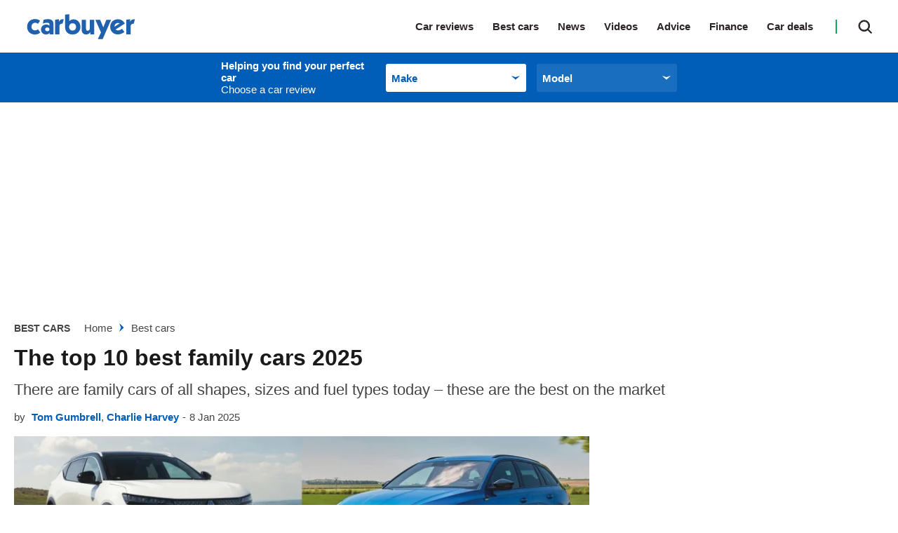

--- FILE ---
content_type: application/javascript; charset=UTF-8
request_url: https://www.carbuyer.co.uk/assets/scripts-0c6f0fd0.b7d4096a068edc783d5b.bundle.js
body_size: 38612
content:

!function(){try{var e="undefined"!=typeof window?window:"undefined"!=typeof global?global:"undefined"!=typeof globalThis?globalThis:"undefined"!=typeof self?self:{},n=(new e.Error).stack;n&&(e._sentryDebugIds=e._sentryDebugIds||{},e._sentryDebugIds[n]="f04f1b41-08dd-5f27-932c-d2106d2d56d8")}catch(e){}}();
!function(){try{var e="undefined"!=typeof window?window:"undefined"!=typeof global?global:"undefined"!=typeof self?self:{},t=(new e.Error).stack;t&&(e._sentryDebugIds=e._sentryDebugIds||{},e._sentryDebugIds[t]="f864ca3b-9236-4c7e-a159-6aee161170d0",e._sentryDebugIdIdentifier="sentry-dbid-f864ca3b-9236-4c7e-a159-6aee161170d0")}catch(e){}}();var _global="undefined"!=typeof window?window:"undefined"!=typeof global?global:"undefined"!=typeof self?self:{};_global.SENTRY_RELEASE={id:"640d57bf8f62459d3ac96a4c0fc72ed87261251e"},(self.__LOADABLE_LOADED_CHUNKS__=self.__LOADABLE_LOADED_CHUNKS__||[]).push([[671],{76797:(e,t,i)=>{i.d(t,{CY:()=>m,Ex:()=>a,GC:()=>r,LJ:()=>s,Np:()=>h,T$:()=>l,U4:()=>p,Up:()=>c,a8:()=>n,br:()=>E,lr:()=>u,nJ:()=>d});const n={MEDIA_PLAY_REQUEST:"mediaplayrequest",MEDIA_PAUSE_REQUEST:"mediapauserequest",MEDIA_MUTE_REQUEST:"mediamuterequest",MEDIA_UNMUTE_REQUEST:"mediaunmuterequest",MEDIA_LOOP_REQUEST:"medialooprequest",MEDIA_VOLUME_REQUEST:"mediavolumerequest",MEDIA_SEEK_REQUEST:"mediaseekrequest",MEDIA_AIRPLAY_REQUEST:"mediaairplayrequest",MEDIA_ENTER_FULLSCREEN_REQUEST:"mediaenterfullscreenrequest",MEDIA_EXIT_FULLSCREEN_REQUEST:"mediaexitfullscreenrequest",MEDIA_PREVIEW_REQUEST:"mediapreviewrequest",MEDIA_ENTER_PIP_REQUEST:"mediaenterpiprequest",MEDIA_EXIT_PIP_REQUEST:"mediaexitpiprequest",MEDIA_ENTER_CAST_REQUEST:"mediaentercastrequest",MEDIA_EXIT_CAST_REQUEST:"mediaexitcastrequest",MEDIA_SHOW_TEXT_TRACKS_REQUEST:"mediashowtexttracksrequest",MEDIA_HIDE_TEXT_TRACKS_REQUEST:"mediahidetexttracksrequest",MEDIA_SHOW_SUBTITLES_REQUEST:"mediashowsubtitlesrequest",MEDIA_DISABLE_SUBTITLES_REQUEST:"mediadisablesubtitlesrequest",MEDIA_TOGGLE_SUBTITLES_REQUEST:"mediatogglesubtitlesrequest",MEDIA_PLAYBACK_RATE_REQUEST:"mediaplaybackraterequest",MEDIA_RENDITION_REQUEST:"mediarenditionrequest",MEDIA_AUDIO_TRACK_REQUEST:"mediaaudiotrackrequest",MEDIA_SEEK_TO_LIVE_REQUEST:"mediaseektoliverequest",REGISTER_MEDIA_STATE_RECEIVER:"registermediastatereceiver",UNREGISTER_MEDIA_STATE_RECEIVER:"unregistermediastatereceiver"},a={MEDIA_CHROME_ATTRIBUTES:"mediachromeattributes",MEDIA_CONTROLLER:"mediacontroller"},s={MEDIA_AIRPLAY_UNAVAILABLE:"mediaAirplayUnavailable",MEDIA_AUDIO_TRACK_ENABLED:"mediaAudioTrackEnabled",MEDIA_AUDIO_TRACK_LIST:"mediaAudioTrackList",MEDIA_AUDIO_TRACK_UNAVAILABLE:"mediaAudioTrackUnavailable",MEDIA_BUFFERED:"mediaBuffered",MEDIA_CAST_UNAVAILABLE:"mediaCastUnavailable",MEDIA_CHAPTERS_CUES:"mediaChaptersCues",MEDIA_CURRENT_TIME:"mediaCurrentTime",MEDIA_DURATION:"mediaDuration",MEDIA_ENDED:"mediaEnded",MEDIA_ERROR:"mediaError",MEDIA_ERROR_CODE:"mediaErrorCode",MEDIA_ERROR_MESSAGE:"mediaErrorMessage",MEDIA_FULLSCREEN_UNAVAILABLE:"mediaFullscreenUnavailable",MEDIA_HAS_PLAYED:"mediaHasPlayed",MEDIA_HEIGHT:"mediaHeight",MEDIA_IS_AIRPLAYING:"mediaIsAirplaying",MEDIA_IS_CASTING:"mediaIsCasting",MEDIA_IS_FULLSCREEN:"mediaIsFullscreen",MEDIA_IS_PIP:"mediaIsPip",MEDIA_LOADING:"mediaLoading",MEDIA_MUTED:"mediaMuted",MEDIA_LOOP:"mediaLoop",MEDIA_PAUSED:"mediaPaused",MEDIA_PIP_UNAVAILABLE:"mediaPipUnavailable",MEDIA_PLAYBACK_RATE:"mediaPlaybackRate",MEDIA_PREVIEW_CHAPTER:"mediaPreviewChapter",MEDIA_PREVIEW_COORDS:"mediaPreviewCoords",MEDIA_PREVIEW_IMAGE:"mediaPreviewImage",MEDIA_PREVIEW_TIME:"mediaPreviewTime",MEDIA_RENDITION_LIST:"mediaRenditionList",MEDIA_RENDITION_SELECTED:"mediaRenditionSelected",MEDIA_RENDITION_UNAVAILABLE:"mediaRenditionUnavailable",MEDIA_SEEKABLE:"mediaSeekable",MEDIA_STREAM_TYPE:"mediaStreamType",MEDIA_SUBTITLES_LIST:"mediaSubtitlesList",MEDIA_SUBTITLES_SHOWING:"mediaSubtitlesShowing",MEDIA_TARGET_LIVE_WINDOW:"mediaTargetLiveWindow",MEDIA_TIME_IS_LIVE:"mediaTimeIsLive",MEDIA_VOLUME:"mediaVolume",MEDIA_VOLUME_LEVEL:"mediaVolumeLevel",MEDIA_VOLUME_UNAVAILABLE:"mediaVolumeUnavailable",MEDIA_LANG:"mediaLang",MEDIA_WIDTH:"mediaWidth"},o=Object.entries(s),r=o.reduce(((e,[t,i])=>(e[t]=i.toLowerCase(),e)),{}),l=o.reduce(((e,[t,i])=>(e[t]=i.toLowerCase(),e)),{USER_INACTIVE_CHANGE:"userinactivechange",BREAKPOINTS_CHANGE:"breakpointchange",BREAKPOINTS_COMPUTED:"breakpointscomputed"}),d=(Object.entries(l).reduce(((e,[t,i])=>{const n=r[t];return n&&(e[i]=n),e}),{userinactivechange:"userinactive"}),Object.entries(r).reduce(((e,[t,i])=>{const n=l[t];return n&&(e[i]=n),e}),{userinactive:"userinactivechange"})),c={SUBTITLES:"subtitles",CAPTIONS:"captions",DESCRIPTIONS:"descriptions",CHAPTERS:"chapters",METADATA:"metadata"},u={DISABLED:"disabled",HIDDEN:"hidden",SHOWING:"showing"},h={MOUSE:"mouse",PEN:"pen",TOUCH:"touch"},m={UNAVAILABLE:"unavailable",UNSUPPORTED:"unsupported"},p={LIVE:"live",ON_DEMAND:"on-demand",UNKNOWN:"unknown"},E={INLINE:"inline",FULLSCREEN:"fullscreen",PICTURE_IN_PICTURE:"picture-in-picture"}},32106:(e,t,i)=>{i.d(t,{xX:()=>ye,dl:()=>ai});var n=i(76797),a=i(75773),s=i(31560),o=i(34138),r=i(59236),l=i(65035),d=i(49883),c=i(37487),u=i(63246),h=i(41716),m=i(2051);const p=e=>(0,c.aI)(e.media,(e=>[n.Up.SUBTITLES,n.Up.CAPTIONS].includes(e.kind))).sort(((e,t)=>e.kind>=t.kind?1:-1)),E=e=>(0,c.aI)(e.media,(e=>e.mode===n.lr.SHOWING&&[n.Up.SUBTITLES,n.Up.CAPTIONS].includes(e.kind))),v=(e,t)=>{const i=p(e),a=E(e),s=!!a.length;if(i.length)if(!1===t||s&&!0!==t)(0,c.ip)(n.lr.DISABLED,i,a);else if(!0===t||!s&&!1!==t){let t=i[0];const{options:s}=e;if(!(null==s?void 0:s.noSubtitlesLangPref)){const e=globalThis.localStorage.getItem("media-chrome-pref-subtitles-lang"),n=e?[e,...globalThis.navigator.languages]:globalThis.navigator.languages,a=i.filter((e=>n.some((t=>e.language.toLowerCase().startsWith(t.split("-")[0]))))).sort(((e,t)=>n.findIndex((t=>e.language.toLowerCase().startsWith(t.split("-")[0])))-n.findIndex((e=>t.language.toLowerCase().startsWith(e.split("-")[0])))));a[0]&&(t=a[0])}const{language:o,label:r,kind:l}=t;(0,c.ip)(n.lr.DISABLED,i,a),(0,c.ip)(n.lr.SHOWING,i,[{language:o,label:r,kind:l}])}},b=(e,t)=>e===t||null!=e&&null!=t&&typeof e==typeof t&&(!("number"!=typeof e||!Number.isNaN(e)||!Number.isNaN(t))||"object"==typeof e&&(Array.isArray(e)?g(e,t):Object.entries(e).every((([e,i])=>e in t&&b(i,t[e]))))),g=(e,t)=>{const i=Array.isArray(e),n=Array.isArray(t);return i===n&&(!i&&!n||e.length===t.length&&e.every(((e,i)=>b(e,t[i]))))},A=Object.values(n.U4);let f;const I=(0,m._S)().then((e=>(f=e,f))),_=new r.Au.DOMParser,y=e=>e&&_.parseFromString(e,"text/html").body.textContent||e,w={mediaError:{get(e,t){const{media:i}=e;if("playing"!==(null==t?void 0:t.type))return null==i?void 0:i.error},mediaEvents:["emptied","error","playing"]},mediaErrorCode:{get(e,t){var i;const{media:n}=e;if("playing"!==(null==t?void 0:t.type))return null==(i=null==n?void 0:n.error)?void 0:i.code},mediaEvents:["emptied","error","playing"]},mediaErrorMessage:{get(e,t){var i,n;const{media:a}=e;if("playing"!==(null==t?void 0:t.type))return null!=(n=null==(i=null==a?void 0:a.error)?void 0:i.message)?n:""},mediaEvents:["emptied","error","playing"]},mediaWidth:{get(e){var t;const{media:i}=e;return null!=(t=null==i?void 0:i.videoWidth)?t:0},mediaEvents:["resize"]},mediaHeight:{get(e){var t;const{media:i}=e;return null!=(t=null==i?void 0:i.videoHeight)?t:0},mediaEvents:["resize"]},mediaPaused:{get(e){var t;const{media:i}=e;return null==(t=null==i?void 0:i.paused)||t},set(e,t){var i;const{media:n}=t;n&&(e?n.pause():null==(i=n.play())||i.catch((()=>{})))},mediaEvents:["play","playing","pause","emptied"]},mediaHasPlayed:{get(e,t){const{media:i}=e;return!!i&&(t?"playing"===t.type:!i.paused)},mediaEvents:["playing","emptied"]},mediaEnded:{get(e){var t;const{media:i}=e;return null!=(t=null==i?void 0:i.ended)&&t},mediaEvents:["seeked","ended","emptied"]},mediaPlaybackRate:{get(e){var t;const{media:i}=e;return null!=(t=null==i?void 0:i.playbackRate)?t:1},set(e,t){const{media:i}=t;i&&Number.isFinite(+e)&&(i.playbackRate=+e)},mediaEvents:["ratechange","loadstart"]},mediaMuted:{get(e){var t;const{media:i}=e;return null!=(t=null==i?void 0:i.muted)&&t},set(e,t){const{media:i,options:{noMutedPref:n}={}}=t;if(i){i.muted=e;try{const t=null!==r.Au.localStorage.getItem("media-chrome-pref-muted"),a=i.hasAttribute("muted");if(n)return void(t&&r.Au.localStorage.removeItem("media-chrome-pref-muted"));if(a&&!t)return;r.Au.localStorage.setItem("media-chrome-pref-muted",e?"true":"false")}catch(e){console.debug("Error setting muted pref",e)}}},mediaEvents:["volumechange"],stateOwnersUpdateHandlers:[(e,t)=>{const{options:{noMutedPref:i}}=t,{media:n}=t;if(n&&!n.muted&&!i)try{const i="true"===r.Au.localStorage.getItem("media-chrome-pref-muted");w.mediaMuted.set(i,t),e(i)}catch(e){console.debug("Error getting muted pref",e)}}]},mediaLoop:{get(e){const{media:t}=e;return null==t?void 0:t.loop},set(e,t){const{media:i}=t;i&&(i.loop=e)},mediaEvents:["medialooprequest"]},mediaVolume:{get(e){var t;const{media:i}=e;return null!=(t=null==i?void 0:i.volume)?t:1},set(e,t){const{media:i,options:{noVolumePref:n}={}}=t;if(i){try{null==e?r.Au.localStorage.removeItem("media-chrome-pref-volume"):i.hasAttribute("muted")||n||r.Au.localStorage.setItem("media-chrome-pref-volume",e.toString())}catch(e){console.debug("Error setting volume pref",e)}Number.isFinite(+e)&&(i.volume=+e)}},mediaEvents:["volumechange"],stateOwnersUpdateHandlers:[(e,t)=>{const{options:{noVolumePref:i}}=t;if(!i)try{const{media:i}=t;if(!i)return;const n=r.Au.localStorage.getItem("media-chrome-pref-volume");if(null==n)return;w.mediaVolume.set(+n,t),e(+n)}catch(e){console.debug("Error getting volume pref",e)}}]},mediaVolumeLevel:{get(e){const{media:t}=e;return void 0===(null==t?void 0:t.volume)?"high":t.muted||0===t.volume?"off":t.volume<.5?"low":t.volume<.75?"medium":"high"},mediaEvents:["volumechange"]},mediaCurrentTime:{get(e){var t;const{media:i}=e;return null!=(t=null==i?void 0:i.currentTime)?t:0},set(e,t){const{media:i}=t;i&&(0,d.gf)(e)&&(i.currentTime=e)},mediaEvents:["timeupdate","loadedmetadata"]},mediaDuration:{get(e){const{media:t,options:{defaultDuration:i}={}}=e;return!i||t&&t.duration&&!Number.isNaN(t.duration)&&Number.isFinite(t.duration)?Number.isFinite(null==t?void 0:t.duration)?t.duration:Number.NaN:i},mediaEvents:["durationchange","loadedmetadata","emptied"]},mediaLoading:{get(e){const{media:t}=e;return(null==t?void 0:t.readyState)<3},mediaEvents:["waiting","playing","emptied"]},mediaSeekable:{get(e){var t;const{media:i}=e;if(!(null==(t=null==i?void 0:i.seekable)?void 0:t.length))return;const n=i.seekable.start(0),a=i.seekable.end(i.seekable.length-1);return n||a?[Number(n.toFixed(3)),Number(a.toFixed(3))]:void 0},mediaEvents:["loadedmetadata","emptied","progress","seekablechange"]},mediaBuffered:{get(e){var t;const{media:i}=e,n=null!=(t=null==i?void 0:i.buffered)?t:[];return Array.from(n).map(((e,t)=>[Number(n.start(t).toFixed(3)),Number(n.end(t).toFixed(3))]))},mediaEvents:["progress","emptied"]},mediaStreamType:{get(e){const{media:t,options:{defaultStreamType:i}={}}=e,a=[n.U4.LIVE,n.U4.ON_DEMAND].includes(i)?i:void 0;if(!t)return a;const{streamType:s}=t;if(A.includes(s))return s===n.U4.UNKNOWN?a:s;const o=t.duration;return o===1/0?n.U4.LIVE:Number.isFinite(o)?n.U4.ON_DEMAND:a},mediaEvents:["emptied","durationchange","loadedmetadata","streamtypechange"]},mediaTargetLiveWindow:{get(e){const{media:t}=e;if(!t)return Number.NaN;const{targetLiveWindow:i}=t,a=w.mediaStreamType.get(e);return null!=i&&!Number.isNaN(i)||a!==n.U4.LIVE?i:0},mediaEvents:["emptied","durationchange","loadedmetadata","streamtypechange","targetlivewindowchange"]},mediaTimeIsLive:{get(e){const{media:t,options:{liveEdgeOffset:i=10}={}}=e;if(!t)return!1;if("number"==typeof t.liveEdgeStart)return!Number.isNaN(t.liveEdgeStart)&&t.currentTime>=t.liveEdgeStart;if(w.mediaStreamType.get(e)!==n.U4.LIVE)return!1;const a=t.seekable;if(!a)return!0;if(!a.length)return!1;const s=a.end(a.length-1)-i;return t.currentTime>=s},mediaEvents:["playing","timeupdate","progress","waiting","emptied"]},mediaSubtitlesList:{get:e=>p(e).map((({kind:e,label:t,language:i})=>({kind:e,label:t,language:i}))),mediaEvents:["loadstart"],textTracksEvents:["addtrack","removetrack"]},mediaSubtitlesShowing:{get:e=>E(e).map((({kind:e,label:t,language:i})=>({kind:e,label:t,language:i}))),mediaEvents:["loadstart"],textTracksEvents:["addtrack","removetrack","change"],stateOwnersUpdateHandlers:[(e,t)=>{var i,a;const{media:s,options:o}=t;if(!s)return;const r=e=>{var i;o.defaultSubtitles&&(e&&![n.Up.CAPTIONS,n.Up.SUBTITLES].includes(null==(i=null==e?void 0:e.track)?void 0:i.kind)||v(t,!0))};return s.addEventListener("loadstart",r),null==(i=s.textTracks)||i.addEventListener("addtrack",r),null==(a=s.textTracks)||a.addEventListener("removetrack",r),()=>{var e,t;s.removeEventListener("loadstart",r),null==(e=s.textTracks)||e.removeEventListener("addtrack",r),null==(t=s.textTracks)||t.removeEventListener("removetrack",r)}}]},mediaChaptersCues:{get(e){var t;const{media:i}=e;if(!i)return[];const[a]=(0,c.aI)(i,{kind:n.Up.CHAPTERS});return Array.from(null!=(t=null==a?void 0:a.cues)?t:[]).map((({text:e,startTime:t,endTime:i})=>({text:y(e),startTime:t,endTime:i})))},mediaEvents:["loadstart","loadedmetadata"],textTracksEvents:["addtrack","removetrack","change"],stateOwnersUpdateHandlers:[(e,t)=>{var i;const{media:n}=t;if(!n)return;const a=n.querySelector('track[kind="chapters"][default][src]'),s=null==(i=n.shadowRoot)?void 0:i.querySelector(':is(video,audio) > track[kind="chapters"][default][src]');return null==a||a.addEventListener("load",e),null==s||s.addEventListener("load",e),()=>{null==a||a.removeEventListener("load",e),null==s||s.removeEventListener("load",e)}}]},mediaIsPip:{get(e){var t,i;const{media:n,documentElement:a}=e;if(!n||!a)return!1;if(!a.pictureInPictureElement)return!1;if(a.pictureInPictureElement===n)return!0;if(a.pictureInPictureElement instanceof HTMLMediaElement)return!!(null==(t=n.localName)?void 0:t.includes("-"))&&(0,u.qg)(n,a.pictureInPictureElement);if(a.pictureInPictureElement.localName.includes("-")){let e=a.pictureInPictureElement.shadowRoot;for(;null==e?void 0:e.pictureInPictureElement;){if(e.pictureInPictureElement===n)return!0;e=null==(i=e.pictureInPictureElement)?void 0:i.shadowRoot}}return!1},set(e,t){const{media:i}=t;if(i)if(e){if(!r.Al.pictureInPictureEnabled)return void console.warn("MediaChrome: Picture-in-picture is not enabled");if(!i.requestPictureInPicture)return void console.warn("MediaChrome: The current media does not support picture-in-picture");const e=()=>{console.warn("MediaChrome: The media is not ready for picture-in-picture. It must have a readyState > 0.")};i.requestPictureInPicture().catch((t=>{if(11!==t.code)throw t;if(i.src){if(0!==i.readyState||"none"!==i.preload)throw t;{const t=()=>{i.removeEventListener("loadedmetadata",n),i.preload="none"},n=()=>{i.requestPictureInPicture().catch(e),t()};i.addEventListener("loadedmetadata",n),i.preload="metadata",setTimeout((()=>{0===i.readyState&&e(),t()}),1e3)}}else console.warn("MediaChrome: The media is not ready for picture-in-picture. It must have a src set.")}))}else r.Al.pictureInPictureElement&&r.Al.exitPictureInPicture()},mediaEvents:["enterpictureinpicture","leavepictureinpicture"]},mediaRenditionList:{get(e){var t;const{media:i}=e;return[...null!=(t=null==i?void 0:i.videoRenditions)?t:[]].map((e=>({...e})))},mediaEvents:["emptied","loadstart"],videoRenditionsEvents:["addrendition","removerendition"]},mediaRenditionSelected:{get(e){var t,i,n;const{media:a}=e;return null==(n=null==(i=null==a?void 0:a.videoRenditions)?void 0:i[null==(t=a.videoRenditions)?void 0:t.selectedIndex])?void 0:n.id},set(e,t){const{media:i}=t;if(!(null==i?void 0:i.videoRenditions))return void console.warn("MediaController: Rendition selection not supported by this media.");const n=e,a=Array.prototype.findIndex.call(i.videoRenditions,(e=>e.id==n));i.videoRenditions.selectedIndex!=a&&(i.videoRenditions.selectedIndex=a)},mediaEvents:["emptied"],videoRenditionsEvents:["addrendition","removerendition","change"]},mediaAudioTrackList:{get(e){var t;const{media:i}=e;return[...null!=(t=null==i?void 0:i.audioTracks)?t:[]]},mediaEvents:["emptied","loadstart"],audioTracksEvents:["addtrack","removetrack"]},mediaAudioTrackEnabled:{get(e){var t,i;const{media:n}=e;return null==(i=[...null!=(t=null==n?void 0:n.audioTracks)?t:[]].find((e=>e.enabled)))?void 0:i.id},set(e,t){const{media:i}=t;if(!(null==i?void 0:i.audioTracks))return void console.warn("MediaChrome: Audio track selection not supported by this media.");const n=e;for(const e of i.audioTracks)e.enabled=n==e.id},mediaEvents:["emptied"],audioTracksEvents:["addtrack","removetrack","change"]},mediaIsFullscreen:{get:e=>(0,h.aS)(e),set(e,t,i){var n;e?((0,h.Kk)(t),i.detail&&(null==(n=t.media)||n.focus())):(0,h.Eh)(t)},rootEvents:["fullscreenchange","webkitfullscreenchange"],mediaEvents:["webkitbeginfullscreen","webkitendfullscreen","webkitpresentationmodechanged"]},mediaIsCasting:{get(e){var t;const{media:i}=e;return!(!(null==i?void 0:i.remote)||"disconnected"===(null==(t=i.remote)?void 0:t.state)||!i.remote.state)},set(e,t){var i,n;const{media:a}=t;a&&(e&&"disconnected"!==(null==(i=a.remote)?void 0:i.state)||(e||"connected"===(null==(n=a.remote)?void 0:n.state))&&("function"==typeof a.remote.prompt?a.remote.prompt().catch((()=>{})):console.warn("MediaChrome: Casting is not supported in this environment")))},remoteEvents:["connect","connecting","disconnect"]},mediaIsAirplaying:{get:()=>!1,set(e,t){const{media:i}=t;i&&(i.webkitShowPlaybackTargetPicker&&r.Au.WebKitPlaybackTargetAvailabilityEvent?i.webkitShowPlaybackTargetPicker():console.error("MediaChrome: received a request to select AirPlay but AirPlay is not supported in this environment"))},mediaEvents:["webkitcurrentplaybacktargetiswirelesschanged"]},mediaFullscreenUnavailable:{get(e){const{media:t}=e;if(!m.Uk||!(0,m.vL)(t))return n.CY.UNSUPPORTED}},mediaPipUnavailable:{get(e){const{media:t}=e;return m.E5&&(0,m.vi)(t)?(null==t?void 0:t.disablePictureInPicture)?n.CY.UNAVAILABLE:void 0:n.CY.UNSUPPORTED}},mediaVolumeUnavailable:{get(e){const{media:t}=e;if(!1===f||null==(null==t?void 0:t.volume))return n.CY.UNSUPPORTED},stateOwnersUpdateHandlers:[e=>{null==f&&I.then((t=>e(t?void 0:n.CY.UNSUPPORTED)))}]},mediaCastUnavailable:{get(e,{availability:t="not-available"}={}){var i;const{media:a}=e;return m.Sy&&(null==(i=null==a?void 0:a.remote)?void 0:i.state)?null!=t&&"available"!==t?n.CY.UNAVAILABLE:void 0:n.CY.UNSUPPORTED},stateOwnersUpdateHandlers:[(e,t)=>{var i;const{media:n}=t;if(n)return n.disableRemotePlayback||n.hasAttribute("disableremoteplayback")||null==(i=null==n?void 0:n.remote)||i.watchAvailability((t=>{e({availability:t?"available":"not-available"})})).catch((t=>{"NotSupportedError"===t.name?e({availability:null}):e({availability:"not-available"})})),()=>{var e;null==(e=null==n?void 0:n.remote)||e.cancelWatchAvailability().catch((()=>{}))}}]},mediaAirplayUnavailable:{get:(e,t)=>m.DD?"not-available"===(null==t?void 0:t.availability)?n.CY.UNAVAILABLE:void 0:n.CY.UNSUPPORTED,mediaEvents:["webkitplaybacktargetavailabilitychanged"],stateOwnersUpdateHandlers:[(e,t)=>{var i;const{media:n}=t;if(n)return n.disableRemotePlayback||n.hasAttribute("disableremoteplayback")||null==(i=null==n?void 0:n.remote)||i.watchAvailability((t=>{e({availability:t?"available":"not-available"})})).catch((t=>{"NotSupportedError"===t.name?e({availability:null}):e({availability:"not-available"})})),()=>{var e;null==(e=null==n?void 0:n.remote)||e.cancelWatchAvailability().catch((()=>{}))}}]},mediaRenditionUnavailable:{get(e){var t;const{media:i}=e;return(null==i?void 0:i.videoRenditions)?(null==(t=i.videoRenditions)?void 0:t.length)?void 0:n.CY.UNAVAILABLE:n.CY.UNSUPPORTED},mediaEvents:["emptied","loadstart"],videoRenditionsEvents:["addrendition","removerendition"]},mediaAudioTrackUnavailable:{get(e){var t,i;const{media:a}=e;return(null==a?void 0:a.audioTracks)?(null!=(i=null==(t=a.audioTracks)?void 0:t.length)?i:0)<=1?n.CY.UNAVAILABLE:void 0:n.CY.UNSUPPORTED},mediaEvents:["emptied","loadstart"],audioTracksEvents:["addtrack","removetrack"]},mediaLang:{get(e){const{options:{mediaLang:t}={}}=e;return null!=t?t:"en"}}},T={[n.a8.MEDIA_PREVIEW_REQUEST](e,t,{detail:i}){var a,s,o;const{media:r}=t,l=null!=i?i:void 0;let d,u;if(r&&null!=l){const[e]=(0,c.aI)(r,{kind:n.Up.METADATA,label:"thumbnails"}),t=Array.prototype.find.call(null!=(a=null==e?void 0:e.cues)?a:[],((e,t,i)=>0===t?e.endTime>l:t===i.length-1?e.startTime<=l:e.startTime<=l&&e.endTime>l));if(t){const e=/'^(?:[a-z]+:)?\/\//i.test(t.text)||null==(s=null==r?void 0:r.querySelector('track[label="thumbnails"]'))?void 0:s.src,i=new URL(t.text,e);u=new URLSearchParams(i.hash).get("#xywh").split(",").map((e=>+e)),d=i.href}}const h=e.mediaDuration.get(t);let m=null==(o=e.mediaChaptersCues.get(t).find(((e,t,i)=>t===i.length-1&&h===e.endTime?e.startTime<=l&&e.endTime>=l:e.startTime<=l&&e.endTime>l)))?void 0:o.text;return null!=i&&null==m&&(m=""),{mediaPreviewTime:l,mediaPreviewImage:d,mediaPreviewCoords:u,mediaPreviewChapter:m}},[n.a8.MEDIA_PAUSE_REQUEST](e,t){e.mediaPaused.set(!0,t)},[n.a8.MEDIA_PLAY_REQUEST](e,t){var i,a,s,o;const r=e.mediaStreamType.get(t)===n.U4.LIVE,l=!(null==(i=t.options)?void 0:i.noAutoSeekToLive),d=e.mediaTargetLiveWindow.get(t)>0;if(r&&l&&!d){const i=null==(a=e.mediaSeekable.get(t))?void 0:a[1];if(i){const n=i-(null!=(o=null==(s=t.options)?void 0:s.seekToLiveOffset)?o:0);e.mediaCurrentTime.set(n,t)}}e.mediaPaused.set(!1,t)},[n.a8.MEDIA_PLAYBACK_RATE_REQUEST](e,t,{detail:i}){const n=i;e.mediaPlaybackRate.set(n,t)},[n.a8.MEDIA_MUTE_REQUEST](e,t){e.mediaMuted.set(!0,t)},[n.a8.MEDIA_UNMUTE_REQUEST](e,t){e.mediaVolume.get(t)||e.mediaVolume.set(.25,t),e.mediaMuted.set(!1,t)},[n.a8.MEDIA_LOOP_REQUEST](e,t,{detail:i}){const n=!!i;return e.mediaLoop.set(n,t),{mediaLoop:n}},[n.a8.MEDIA_VOLUME_REQUEST](e,t,{detail:i}){const n=i;n&&e.mediaMuted.get(t)&&e.mediaMuted.set(!1,t),e.mediaVolume.set(n,t)},[n.a8.MEDIA_SEEK_REQUEST](e,t,{detail:i}){const n=i;e.mediaCurrentTime.set(n,t)},[n.a8.MEDIA_SEEK_TO_LIVE_REQUEST](e,t){var i,n,a;const s=null==(i=e.mediaSeekable.get(t))?void 0:i[1];if(Number.isNaN(Number(s)))return;const o=s-(null!=(a=null==(n=t.options)?void 0:n.seekToLiveOffset)?a:0);e.mediaCurrentTime.set(o,t)},[n.a8.MEDIA_SHOW_SUBTITLES_REQUEST](e,t,{detail:i}){var a;const{options:s}=t,o=p(t),l=(0,c.C2)(i),d=null==(a=l[0])?void 0:a.language;d&&!s.noSubtitlesLangPref&&r.Au.localStorage.setItem("media-chrome-pref-subtitles-lang",d),(0,c.ip)(n.lr.SHOWING,o,l)},[n.a8.MEDIA_DISABLE_SUBTITLES_REQUEST](e,t,{detail:i}){const a=p(t),s=null!=i?i:[];(0,c.ip)(n.lr.DISABLED,a,s)},[n.a8.MEDIA_TOGGLE_SUBTITLES_REQUEST](e,t,{detail:i}){v(t,i)},[n.a8.MEDIA_RENDITION_REQUEST](e,t,{detail:i}){const n=i;e.mediaRenditionSelected.set(n,t)},[n.a8.MEDIA_AUDIO_TRACK_REQUEST](e,t,{detail:i}){const n=i;e.mediaAudioTrackEnabled.set(n,t)},[n.a8.MEDIA_ENTER_PIP_REQUEST](e,t){e.mediaIsFullscreen.get(t)&&e.mediaIsFullscreen.set(!1,t),e.mediaIsPip.set(!0,t)},[n.a8.MEDIA_EXIT_PIP_REQUEST](e,t){e.mediaIsPip.set(!1,t)},[n.a8.MEDIA_ENTER_FULLSCREEN_REQUEST](e,t,i){e.mediaIsPip.get(t)&&e.mediaIsPip.set(!1,t),e.mediaIsFullscreen.set(!0,t,i)},[n.a8.MEDIA_EXIT_FULLSCREEN_REQUEST](e,t){e.mediaIsFullscreen.set(!1,t)},[n.a8.MEDIA_ENTER_CAST_REQUEST](e,t){e.mediaIsFullscreen.get(t)&&e.mediaIsFullscreen.set(!1,t),e.mediaIsCasting.set(!0,t)},[n.a8.MEDIA_EXIT_CAST_REQUEST](e,t){e.mediaIsCasting.set(!1,t)},[n.a8.MEDIA_AIRPLAY_REQUEST](e,t){e.mediaIsAirplaying.set(!0,t)}};var C,k,M,S,L,R,D,x,U,O,N,P,G,W,H,V=(e,t,i)=>{if(!t.has(e))throw TypeError("Cannot "+i)},$=(e,t,i)=>(V(e,t,"read from private field"),i?i.call(e):t.get(e)),B=(e,t,i)=>{if(t.has(e))throw TypeError("Cannot add the same private member more than once");t instanceof WeakSet?t.add(e):t.set(e,i)},Q=(e,t,i,n)=>(V(e,t,"write to private field"),n?n.call(e,i):t.set(e,i),i),K=(e,t,i)=>(V(e,t,"access private method"),i);const Y=["ArrowLeft","ArrowRight","ArrowUp","ArrowDown","Enter"," ","f","m","k","c","l","j",">","<","p"],q="defaultsubtitles",F="defaultstreamtype",j="defaultduration",Z="fullscreenelement",z="hotkeys",X="keyboardbackwardseekoffset",J="keyboardforwardseekoffset",ee="keyboarddownvolumestep",te="keyboardupvolumestep",ie="keysused",ne="lang",ae="loop",se="liveedgeoffset",oe="noautoseektolive",re="nodefaultstore",le="nohotkeys",de="nomutedpref",ce="nosubtitleslangpref",ue="novolumepref",he="seektoliveoffset";class me extends o.yd{constructor(){super(),B(this,x),B(this,O),B(this,P),B(this,W),this.mediaStateReceivers=[],this.associatedElementSubscriptions=new Map,B(this,C,new l.M(this,z)),B(this,k,void 0),B(this,M,void 0),B(this,S,null),B(this,L,void 0),B(this,R,void 0),B(this,D,(e=>{var t;null==(t=$(this,M))||t.dispatch(e)})),this.associateElement(this);let e={};Q(this,L,(t=>{Object.entries(t).forEach((([t,i])=>{if(t in e&&e[t]===i)return;this.propagateMediaState(t,i);const a=t.toLowerCase(),s=new r.Au.CustomEvent(n.nJ[a],{composed:!0,detail:i});this.dispatchEvent(s)})),e=t})),this.hasAttribute(le)?this.disableHotkeys():this.enableHotkeys()}static get observedAttributes(){return super.observedAttributes.concat(le,z,F,q,j,de,ue,ne,ae)}get mediaStore(){return $(this,M)}set mediaStore(e){var t,i;$(this,M)&&(null==(t=$(this,R))||t.call(this),Q(this,R,void 0)),Q(this,M,e),$(this,M)||this.hasAttribute(re)?Q(this,R,null==(i=$(this,M))?void 0:i.subscribe($(this,L))):K(this,x,U).call(this)}get fullscreenElement(){var e;return null!=(e=$(this,k))?e:this}set fullscreenElement(e){var t;this.hasAttribute(Z)&&this.removeAttribute(Z),Q(this,k,e),null==(t=$(this,M))||t.dispatch({type:"fullscreenelementchangerequest",detail:this.fullscreenElement})}get defaultSubtitles(){return(0,u.Y_)(this,q)}set defaultSubtitles(e){(0,u.QW)(this,q,e)}get defaultStreamType(){return(0,u.vT)(this,F)}set defaultStreamType(e){(0,u.tA)(this,F,e)}get defaultDuration(){return(0,u.dm)(this,j)}set defaultDuration(e){(0,u.pK)(this,j,e)}get noHotkeys(){return(0,u.Y_)(this,le)}set noHotkeys(e){(0,u.QW)(this,le,e)}get keysUsed(){return(0,u.vT)(this,ie)}set keysUsed(e){(0,u.tA)(this,ie,e)}get liveEdgeOffset(){return(0,u.dm)(this,se)}set liveEdgeOffset(e){(0,u.pK)(this,se,e)}get noAutoSeekToLive(){return(0,u.Y_)(this,oe)}set noAutoSeekToLive(e){(0,u.QW)(this,oe,e)}get noVolumePref(){return(0,u.Y_)(this,ue)}set noVolumePref(e){(0,u.QW)(this,ue,e)}get noMutedPref(){return(0,u.Y_)(this,de)}set noMutedPref(e){(0,u.QW)(this,de,e)}get noSubtitlesLangPref(){return(0,u.Y_)(this,ce)}set noSubtitlesLangPref(e){(0,u.QW)(this,ce,e)}get noDefaultStore(){return(0,u.Y_)(this,re)}set noDefaultStore(e){(0,u.QW)(this,re,e)}attributeChangedCallback(e,t,i){var a,o,r,l,d,c,u,h,m,p,E,v;if(super.attributeChangedCallback(e,t,i),e===le)i!==t&&""===i?(this.hasAttribute(z)&&console.warn("Media Chrome: Both `hotkeys` and `nohotkeys` have been set. All hotkeys will be disabled."),this.disableHotkeys()):i!==t&&null===i&&this.enableHotkeys();else if(e===z)$(this,C).value=i;else if(e===q&&i!==t)null==(a=$(this,M))||a.dispatch({type:"optionschangerequest",detail:{defaultSubtitles:this.hasAttribute(q)}});else if(e===F)null==(r=$(this,M))||r.dispatch({type:"optionschangerequest",detail:{defaultStreamType:null!=(o=this.getAttribute(F))?o:void 0}});else if(e===se)null==(l=$(this,M))||l.dispatch({type:"optionschangerequest",detail:{liveEdgeOffset:this.hasAttribute(se)?+this.getAttribute(se):void 0,seekToLiveOffset:this.hasAttribute(he)?void 0:+this.getAttribute(se)}});else if(e===he)null==(d=$(this,M))||d.dispatch({type:"optionschangerequest",detail:{seekToLiveOffset:this.hasAttribute(he)?+this.getAttribute(he):void 0}});else if(e===oe)null==(c=$(this,M))||c.dispatch({type:"optionschangerequest",detail:{noAutoSeekToLive:this.hasAttribute(oe)}});else if(e===Z){const e=i?null==(u=this.getRootNode())?void 0:u.getElementById(i):void 0;Q(this,k,e),null==(h=$(this,M))||h.dispatch({type:"fullscreenelementchangerequest",detail:this.fullscreenElement})}else e===ne&&i!==t?((0,s.x)(i),null==(m=$(this,M))||m.dispatch({type:"optionschangerequest",detail:{mediaLang:i}})):e===ae&&i!==t?null==(p=$(this,M))||p.dispatch({type:n.a8.MEDIA_LOOP_REQUEST,detail:null!=i}):e===ue&&i!==t?null==(E=$(this,M))||E.dispatch({type:"optionschangerequest",detail:{noVolumePref:this.hasAttribute(ue)}}):e===de&&i!==t&&(null==(v=$(this,M))||v.dispatch({type:"optionschangerequest",detail:{noMutedPref:this.hasAttribute(de)}}))}connectedCallback(){var e,t;$(this,M)||this.hasAttribute(re)||K(this,x,U).call(this),null==(e=$(this,M))||e.dispatch({type:"documentelementchangerequest",detail:r.Al}),super.connectedCallback(),$(this,M)&&!$(this,R)&&Q(this,R,null==(t=$(this,M))?void 0:t.subscribe($(this,L))),this.hasAttribute(le)?this.disableHotkeys():this.enableHotkeys()}disconnectedCallback(){var e,t,i,a;null==(e=super.disconnectedCallback)||e.call(this),$(this,M)&&(null==(t=$(this,M))||t.dispatch({type:"documentelementchangerequest",detail:void 0}),null==(i=$(this,M))||i.dispatch({type:n.a8.MEDIA_TOGGLE_SUBTITLES_REQUEST,detail:!1})),$(this,R)&&(null==(a=$(this,R))||a.call(this),Q(this,R,void 0))}mediaSetCallback(e){var t;super.mediaSetCallback(e),null==(t=$(this,M))||t.dispatch({type:"mediaelementchangerequest",detail:e}),e.hasAttribute("tabindex")||(e.tabIndex=-1)}mediaUnsetCallback(e){var t;super.mediaUnsetCallback(e),null==(t=$(this,M))||t.dispatch({type:"mediaelementchangerequest",detail:void 0})}propagateMediaState(e,t){Ie(this.mediaStateReceivers,e,t)}associateElement(e){if(!e)return;const{associatedElementSubscriptions:t}=this;if(t.has(e))return;const i=this.registerMediaStateReceiver.bind(this),a=this.unregisterMediaStateReceiver.bind(this),s=_e(e,i,a);Object.values(n.a8).forEach((t=>{e.addEventListener(t,$(this,D))})),t.set(e,s)}unassociateElement(e){if(!e)return;const{associatedElementSubscriptions:t}=this;t.has(e)&&(t.get(e)(),t.delete(e),Object.values(n.a8).forEach((t=>{e.removeEventListener(t,$(this,D))})))}registerMediaStateReceiver(e){if(!e)return;const t=this.mediaStateReceivers;t.indexOf(e)>-1||(t.push(e),$(this,M)&&Object.entries($(this,M).getState()).forEach((([t,i])=>{Ie([e],t,i)})))}unregisterMediaStateReceiver(e){const t=this.mediaStateReceivers,i=t.indexOf(e);i<0||t.splice(i,1)}enableHotkeys(){this.addEventListener("keydown",K(this,P,G))}disableHotkeys(){this.removeEventListener("keydown",K(this,P,G)),this.removeEventListener("keyup",K(this,O,N))}get hotkeys(){return(0,u.vT)(this,z)}set hotkeys(e){(0,u.tA)(this,z,e)}keyboardShortcutHandler(e){var t,i,a,s,o,l,d,c,u;const h=e.target;if((null!=(a=null!=(i=null==(t=h.getAttribute(ie))?void 0:t.split(" "))?i:null==h?void 0:h.keysUsed)?a:[]).map((e=>"Space"===e?" ":e)).filter(Boolean).includes(e.key))return;let m,p,E;if(!$(this,C).contains(`no${e.key.toLowerCase()}`)&&!(" "===e.key&&$(this,C).contains("nospace")||e.shiftKey&&("/"===e.key||"?"===e.key)&&$(this,C).contains("noshift+/")))switch(e.key){case" ":case"k":m=$(this,M).getState().mediaPaused?n.a8.MEDIA_PLAY_REQUEST:n.a8.MEDIA_PAUSE_REQUEST,this.dispatchEvent(new r.Au.CustomEvent(m,{composed:!0,bubbles:!0}));break;case"m":m="off"===this.mediaStore.getState().mediaVolumeLevel?n.a8.MEDIA_UNMUTE_REQUEST:n.a8.MEDIA_MUTE_REQUEST,this.dispatchEvent(new r.Au.CustomEvent(m,{composed:!0,bubbles:!0}));break;case"f":m=this.mediaStore.getState().mediaIsFullscreen?n.a8.MEDIA_EXIT_FULLSCREEN_REQUEST:n.a8.MEDIA_ENTER_FULLSCREEN_REQUEST,this.dispatchEvent(new r.Au.CustomEvent(m,{composed:!0,bubbles:!0}));break;case"c":this.dispatchEvent(new r.Au.CustomEvent(n.a8.MEDIA_TOGGLE_SUBTITLES_REQUEST,{composed:!0,bubbles:!0}));break;case"ArrowLeft":case"j":{const e=this.hasAttribute(X)?+this.getAttribute(X):10;p=Math.max((null!=(s=this.mediaStore.getState().mediaCurrentTime)?s:0)-e,0),E=new r.Au.CustomEvent(n.a8.MEDIA_SEEK_REQUEST,{composed:!0,bubbles:!0,detail:p}),this.dispatchEvent(E);break}case"ArrowRight":case"l":{const e=this.hasAttribute(J)?+this.getAttribute(J):10;p=Math.max((null!=(o=this.mediaStore.getState().mediaCurrentTime)?o:0)+e,0),E=new r.Au.CustomEvent(n.a8.MEDIA_SEEK_REQUEST,{composed:!0,bubbles:!0,detail:p}),this.dispatchEvent(E);break}case"ArrowUp":{const e=this.hasAttribute(te)?+this.getAttribute(te):.025;p=Math.min((null!=(l=this.mediaStore.getState().mediaVolume)?l:1)+e,1),E=new r.Au.CustomEvent(n.a8.MEDIA_VOLUME_REQUEST,{composed:!0,bubbles:!0,detail:p}),this.dispatchEvent(E);break}case"ArrowDown":{const e=this.hasAttribute(ee)?+this.getAttribute(ee):.025;p=Math.max((null!=(d=this.mediaStore.getState().mediaVolume)?d:1)-e,0),E=new r.Au.CustomEvent(n.a8.MEDIA_VOLUME_REQUEST,{composed:!0,bubbles:!0,detail:p}),this.dispatchEvent(E);break}case"<":{const e=null!=(c=this.mediaStore.getState().mediaPlaybackRate)?c:1;p=Math.max(e-.25,.25).toFixed(2),E=new r.Au.CustomEvent(n.a8.MEDIA_PLAYBACK_RATE_REQUEST,{composed:!0,bubbles:!0,detail:p}),this.dispatchEvent(E);break}case">":{const e=null!=(u=this.mediaStore.getState().mediaPlaybackRate)?u:1;p=Math.min(e+.25,2).toFixed(2),E=new r.Au.CustomEvent(n.a8.MEDIA_PLAYBACK_RATE_REQUEST,{composed:!0,bubbles:!0,detail:p}),this.dispatchEvent(E);break}case"/":case"?":e.shiftKey&&K(this,W,H).call(this);break;case"p":m=this.mediaStore.getState().mediaIsPip?n.a8.MEDIA_EXIT_PIP_REQUEST:n.a8.MEDIA_ENTER_PIP_REQUEST,E=new r.Au.CustomEvent(m,{composed:!0,bubbles:!0}),this.dispatchEvent(E)}}}C=new WeakMap,k=new WeakMap,M=new WeakMap,S=new WeakMap,L=new WeakMap,R=new WeakMap,D=new WeakMap,x=new WeakSet,U=function(){var e;this.mediaStore=(({media:e,fullscreenElement:t,documentElement:i,stateMediator:n=w,requestMap:a=T,options:s={},monitorStateOwnersOnlyWithSubscriptions:o=!0})=>{const l=[],d={options:{...s}};let c=Object.freeze({mediaPreviewTime:void 0,mediaPreviewImage:void 0,mediaPreviewCoords:void 0,mediaPreviewChapter:void 0});const u=e=>{null!=e&&(b(e,c)||(c=Object.freeze({...c,...e}),l.forEach((e=>e(c)))))},h=()=>{const e=Object.entries(n).reduce(((e,[t,{get:i}])=>(e[t]=i(d),e)),{});u(e)},m={};let p;const E=async(e,t)=>{var i,a,s,c,E,v,b,g,A,f,I,_,y,w,T,C;const k=!!p;if(p={...d,...null!=p?p:{},...e},k)return;await(async(...e)=>{await Promise.all(e.filter((e=>e)).map((async e=>{if(!("localName"in e&&e instanceof r.Au.HTMLElement))return;const t=e.localName;if(!t.includes("-"))return;const i=r.Au.customElements.get(t);i&&e instanceof i||(await r.Au.customElements.whenDefined(t),r.Au.customElements.upgrade(e))})))})(...Object.values(e));const M=l.length>0&&0===t&&o,S=d.media!==p.media,L=(null==(i=d.media)?void 0:i.textTracks)!==(null==(a=p.media)?void 0:a.textTracks),R=(null==(s=d.media)?void 0:s.videoRenditions)!==(null==(c=p.media)?void 0:c.videoRenditions),D=(null==(E=d.media)?void 0:E.audioTracks)!==(null==(v=p.media)?void 0:v.audioTracks),x=(null==(b=d.media)?void 0:b.remote)!==(null==(g=p.media)?void 0:g.remote),U=d.documentElement!==p.documentElement,O=!!d.media&&(S||M),N=!!(null==(A=d.media)?void 0:A.textTracks)&&(L||M),P=!!(null==(f=d.media)?void 0:f.videoRenditions)&&(R||M),G=!!(null==(I=d.media)?void 0:I.audioTracks)&&(D||M),W=!!(null==(_=d.media)?void 0:_.remote)&&(x||M),H=!!d.documentElement&&(U||M),V=O||N||P||G||W||H,$=0===l.length&&1===t&&o,B=!!p.media&&(S||$),Q=!!(null==(y=p.media)?void 0:y.textTracks)&&(L||$),K=!!(null==(w=p.media)?void 0:w.videoRenditions)&&(R||$),Y=!!(null==(T=p.media)?void 0:T.audioTracks)&&(D||$),q=!!(null==(C=p.media)?void 0:C.remote)&&(x||$),F=!!p.documentElement&&(U||$),j=B||Q||K||Y||q||F;if(!V&&!j)return Object.entries(p).forEach((([e,t])=>{d[e]=t})),h(),void(p=void 0);Object.entries(n).forEach((([e,{get:t,mediaEvents:i=[],textTracksEvents:n=[],videoRenditionsEvents:a=[],audioTracksEvents:s=[],remoteEvents:o=[],rootEvents:r=[],stateOwnersUpdateHandlers:l=[]}])=>{m[e]||(m[e]={});const c=i=>{const n=t(d,i);u({[e]:n})};let h;h=m[e].mediaEvents,i.forEach((t=>{h&&O&&(d.media.removeEventListener(t,h),m[e].mediaEvents=void 0),B&&(p.media.addEventListener(t,c),m[e].mediaEvents=c)})),h=m[e].textTracksEvents,n.forEach((t=>{var i,n;h&&N&&(null==(i=d.media.textTracks)||i.removeEventListener(t,h),m[e].textTracksEvents=void 0),Q&&(null==(n=p.media.textTracks)||n.addEventListener(t,c),m[e].textTracksEvents=c)})),h=m[e].videoRenditionsEvents,a.forEach((t=>{var i,n;h&&P&&(null==(i=d.media.videoRenditions)||i.removeEventListener(t,h),m[e].videoRenditionsEvents=void 0),K&&(null==(n=p.media.videoRenditions)||n.addEventListener(t,c),m[e].videoRenditionsEvents=c)})),h=m[e].audioTracksEvents,s.forEach((t=>{var i,n;h&&G&&(null==(i=d.media.audioTracks)||i.removeEventListener(t,h),m[e].audioTracksEvents=void 0),Y&&(null==(n=p.media.audioTracks)||n.addEventListener(t,c),m[e].audioTracksEvents=c)})),h=m[e].remoteEvents,o.forEach((t=>{var i,n;h&&W&&(null==(i=d.media.remote)||i.removeEventListener(t,h),m[e].remoteEvents=void 0),q&&(null==(n=p.media.remote)||n.addEventListener(t,c),m[e].remoteEvents=c)})),h=m[e].rootEvents,r.forEach((t=>{h&&H&&(d.documentElement.removeEventListener(t,h),m[e].rootEvents=void 0),F&&(p.documentElement.addEventListener(t,c),m[e].rootEvents=c)}));const E=m[e].stateOwnersUpdateHandlers;if(E&&V&&(Array.isArray(E)?E:[E]).forEach((e=>{"function"==typeof e&&e()})),j){const t=l.map((e=>e(c,p))).filter((e=>"function"==typeof e));m[e].stateOwnersUpdateHandlers=1===t.length?t[0]:t}else V&&(m[e].stateOwnersUpdateHandlers=void 0)})),Object.entries(p).forEach((([e,t])=>{d[e]=t})),h(),p=void 0};return E({media:e,fullscreenElement:t,documentElement:i,options:s}),{dispatch(e){const{type:t,detail:i}=e;a[t]&&null==c.mediaErrorCode?u(a[t](n,d,e)):"mediaelementchangerequest"===t?E({media:i}):"fullscreenelementchangerequest"===t?E({fullscreenElement:i}):"documentelementchangerequest"===t?E({documentElement:i}):"optionschangerequest"===t&&(Object.entries(null!=i?i:{}).forEach((([e,t])=>{d.options[e]=t})),h())},getState:()=>c,subscribe:e=>(E({},l.length+1),l.push(e),e(c),()=>{const t=l.indexOf(e);t>=0&&(E({},l.length-1),l.splice(t,1))})}})({media:this.media,fullscreenElement:this.fullscreenElement,options:{defaultSubtitles:this.hasAttribute(q),defaultDuration:this.hasAttribute(j)?+this.getAttribute(j):void 0,defaultStreamType:null!=(e=this.getAttribute(F))?e:void 0,liveEdgeOffset:this.hasAttribute(se)?+this.getAttribute(se):void 0,seekToLiveOffset:this.hasAttribute(he)?+this.getAttribute(he):this.hasAttribute(se)?+this.getAttribute(se):void 0,noAutoSeekToLive:this.hasAttribute(oe),noVolumePref:this.hasAttribute(ue),noMutedPref:this.hasAttribute(de),noSubtitlesLangPref:this.hasAttribute(ce)}})},O=new WeakSet,N=function(e){const{key:t,shiftKey:i}=e;i&&("/"===t||"?"===t)||Y.includes(t)?this.keyboardShortcutHandler(e):this.removeEventListener("keyup",K(this,O,N))},P=new WeakSet,G=function(e){var t;const{metaKey:i,altKey:n,key:a,shiftKey:s}=e,o=s&&("/"===a||"?"===a);if(o&&(null==(t=$(this,S))?void 0:t.open))return void this.removeEventListener("keyup",K(this,O,N));if(i||n||!o&&!Y.includes(a))return void this.removeEventListener("keyup",K(this,O,N));const r=e.target,l=r instanceof HTMLElement&&("media-volume-range"===r.tagName.toLowerCase()||"media-time-range"===r.tagName.toLowerCase());![" ","ArrowLeft","ArrowRight","ArrowUp","ArrowDown"].includes(a)||$(this,C).contains(`no${a.toLowerCase()}`)||" "===a&&$(this,C).contains("nospace")||l||e.preventDefault(),this.addEventListener("keyup",K(this,O,N),{once:!0})},W=new WeakSet,H=function(){$(this,S)||(Q(this,S,r.Al.createElement("media-keyboard-shortcuts-dialog")),this.appendChild($(this,S))),$(this,S).open=!0};const pe=Object.values(n.GC),Ee=Object.values(n.LJ),ve=e=>{var t,i,a,s;let{observedAttributes:o}=e.constructor;!o&&(null==(t=e.nodeName)?void 0:t.includes("-"))&&(r.Au.customElements.upgrade(e),({observedAttributes:o}=e.constructor));const l=null==(s=null==(a=null==(i=null==e?void 0:e.getAttribute)?void 0:i.call(e,n.Ex.MEDIA_CHROME_ATTRIBUTES))?void 0:a.split)?void 0:s.call(a,/\s+/);return Array.isArray(o||l)?(o||l).filter((e=>pe.includes(e))):[]},be=e=>{return!(null==(i=(t=e).nodeName)?void 0:i.includes("-"))||!r.Au.customElements.get(null==(n=t.nodeName)?void 0:n.toLowerCase())||t instanceof r.Au.customElements.get(t.nodeName.toLowerCase())||r.Au.customElements.upgrade(t),Ee.some((e=>e in t))||!!ve(e).length;var t,i,n},ge=e=>{var t;return null==(t=null==e?void 0:e.join)?void 0:t.call(e,":")},Ae={[n.GC.MEDIA_SUBTITLES_LIST]:c.mc,[n.GC.MEDIA_SUBTITLES_SHOWING]:c.mc,[n.GC.MEDIA_SEEKABLE]:ge,[n.GC.MEDIA_BUFFERED]:e=>null==e?void 0:e.map(ge).join(" "),[n.GC.MEDIA_PREVIEW_COORDS]:e=>null==e?void 0:e.join(" "),[n.GC.MEDIA_RENDITION_LIST]:d.SF,[n.GC.MEDIA_AUDIO_TRACK_LIST]:d.Br},fe=(e,t)=>{if(null==(n=(i=e).closest)?void 0:n.call(i,'*[slot="media"]'))return;var i,n;const a=(e,t)=>{var i,n;be(e)&&t(e);const{children:a=[]}=null!=e?e:{};[...a,...null!=(n=null==(i=null==e?void 0:e.shadowRoot)?void 0:i.children)?n:[]].forEach((e=>fe(e,t)))},s=null==e?void 0:e.nodeName.toLowerCase();!s.includes("-")||be(e)?a(e,t):r.Au.customElements.whenDefined(s).then((()=>{a(e,t)}))},Ie=(e,t,i)=>{e.forEach((e=>{if(t in e)return void(e[t]=i);const n=ve(e),a=t.toLowerCase();n.includes(a)&&(async(e,t,i)=>{var n,a;if(e.isConnected||await(0,d.cb)(0),"boolean"==typeof i||null==i)return(0,u.QW)(e,t,i);if("number"==typeof i)return(0,u.pK)(e,t,i);if("string"==typeof i)return(0,u.tA)(e,t,i);if(Array.isArray(i)&&!i.length)return e.removeAttribute(t);const s=null!=(a=null==(n=Ae[t])?void 0:n.call(Ae,i))?a:i;e.setAttribute(t,s)})(e,a,i)}))},_e=(e,t,i)=>{fe(e,t);const a=e=>{var i;const n=null!=(i=null==e?void 0:e.composedPath()[0])?i:e.target;t(n)},s=e=>{var t;const n=null!=(t=null==e?void 0:e.composedPath()[0])?t:e.target;i(n)};e.addEventListener(n.a8.REGISTER_MEDIA_STATE_RECEIVER,a),e.addEventListener(n.a8.UNREGISTER_MEDIA_STATE_RECEIVER,s);let o=[];const r=e=>{const n=e.target;"media"!==n.name&&(o.forEach((e=>fe(e,i))),o=[...n.assignedElements({flatten:!0})],o.forEach((e=>fe(e,t))))};e.addEventListener("slotchange",r);const l=new MutationObserver((e=>{e.forEach((e=>{const{addedNodes:a=[],removedNodes:s=[],type:o,target:r,attributeName:l}=e;"childList"===o?(Array.prototype.forEach.call(a,(e=>fe(e,t))),Array.prototype.forEach.call(s,(e=>fe(e,i)))):"attributes"===o&&l===n.Ex.MEDIA_CHROME_ATTRIBUTES&&(be(r)?t(r):i(r))}))}));return l.observe(e,{childList:!0,attributes:!0,subtree:!0}),()=>{fe(e,i),e.removeEventListener("slotchange",r),l.disconnect(),e.removeEventListener(n.a8.REGISTER_MEDIA_STATE_RECEIVER,a),e.removeEventListener(n.a8.UNREGISTER_MEDIA_STATE_RECEIVER,s)}};r.Au.customElements.get("media-controller")||r.Au.customElements.define("media-controller",me);var ye=me,we=i(68060);const Te='<svg aria-hidden="true" viewBox="0 0 26 24">\n  <path d="M22.13 3H3.87a.87.87 0 0 0-.87.87v13.26a.87.87 0 0 0 .87.87h3.4L9 16H5V5h16v11h-4l1.72 2h3.4a.87.87 0 0 0 .87-.87V3.87a.87.87 0 0 0-.86-.87Zm-8.75 11.44a.5.5 0 0 0-.76 0l-4.91 5.73a.5.5 0 0 0 .38.83h9.82a.501.501 0 0 0 .38-.83l-4.91-5.73Z"/>\n</svg>\n',Ce=e=>{const t=e.mediaIsAirplaying?(0,s.t)("stop airplay"):(0,s.t)("start airplay");e.setAttribute("aria-label",t)};class ke extends we.T{static get observedAttributes(){return[...super.observedAttributes,n.GC.MEDIA_IS_AIRPLAYING,n.GC.MEDIA_AIRPLAY_UNAVAILABLE]}connectedCallback(){super.connectedCallback(),Ce(this)}attributeChangedCallback(e,t,i){super.attributeChangedCallback(e,t,i),e===n.GC.MEDIA_IS_AIRPLAYING&&Ce(this)}get mediaIsAirplaying(){return(0,u.Y_)(this,n.GC.MEDIA_IS_AIRPLAYING)}set mediaIsAirplaying(e){(0,u.QW)(this,n.GC.MEDIA_IS_AIRPLAYING,e)}get mediaAirplayUnavailable(){return(0,u.vT)(this,n.GC.MEDIA_AIRPLAY_UNAVAILABLE)}set mediaAirplayUnavailable(e){(0,u.tA)(this,n.GC.MEDIA_AIRPLAY_UNAVAILABLE,e)}handleClick(){const e=new r.Au.CustomEvent(n.a8.MEDIA_AIRPLAY_REQUEST,{composed:!0,bubbles:!0});this.dispatchEvent(e)}}ke.getSlotTemplateHTML=function(e){return`\n    <style>\n      :host([${n.GC.MEDIA_IS_AIRPLAYING}]) slot[name=icon] slot:not([name=exit]) {\n        display: none !important;\n      }\n\n      \n      :host(:not([${n.GC.MEDIA_IS_AIRPLAYING}])) slot[name=icon] slot:not([name=enter]) {\n        display: none !important;\n      }\n\n      :host([${n.GC.MEDIA_IS_AIRPLAYING}]) slot[name=tooltip-enter],\n      :host(:not([${n.GC.MEDIA_IS_AIRPLAYING}])) slot[name=tooltip-exit] {\n        display: none;\n      }\n    </style>\n\n    <slot name="icon">\n      <slot name="enter">${Te}</slot>\n      <slot name="exit">${Te}</slot>\n    </slot>\n  `},ke.getTooltipContentHTML=function(){return`\n    <slot name="tooltip-enter">${(0,s.t)("start airplay")}</slot>\n    <slot name="tooltip-exit">${(0,s.t)("stop airplay")}</slot>\n  `},r.Au.customElements.get("media-airplay-button")||r.Au.customElements.define("media-airplay-button",ke);const Me=e=>{e.setAttribute("aria-checked",(0,c.VV)(e).toString())};class Se extends we.T{static get observedAttributes(){return[...super.observedAttributes,n.GC.MEDIA_SUBTITLES_LIST,n.GC.MEDIA_SUBTITLES_SHOWING]}connectedCallback(){super.connectedCallback(),this.setAttribute("role","switch"),this.setAttribute("aria-label",(0,s.t)("closed captions")),Me(this)}attributeChangedCallback(e,t,i){super.attributeChangedCallback(e,t,i),e===n.GC.MEDIA_SUBTITLES_SHOWING&&Me(this)}get mediaSubtitlesList(){return Le(this,n.GC.MEDIA_SUBTITLES_LIST)}set mediaSubtitlesList(e){Re(this,n.GC.MEDIA_SUBTITLES_LIST,e)}get mediaSubtitlesShowing(){return Le(this,n.GC.MEDIA_SUBTITLES_SHOWING)}set mediaSubtitlesShowing(e){Re(this,n.GC.MEDIA_SUBTITLES_SHOWING,e)}handleClick(){this.dispatchEvent(new r.Au.CustomEvent(n.a8.MEDIA_TOGGLE_SUBTITLES_REQUEST,{composed:!0,bubbles:!0}))}}Se.getSlotTemplateHTML=function(e){return'\n    <style>\n      :host([aria-checked="true"]) slot[name=off] {\n        display: none !important;\n      }\n\n      \n      :host(:not([aria-checked="true"])) slot[name=on] {\n        display: none !important;\n      }\n\n      :host([aria-checked="true"]) slot[name=tooltip-enable],\n      :host(:not([aria-checked="true"])) slot[name=tooltip-disable] {\n        display: none;\n      }\n    </style>\n\n    <slot name="icon">\n      <slot name="on"><svg aria-hidden="true" viewBox="0 0 26 24">\n  <path d="M22.83 5.68a2.58 2.58 0 0 0-2.3-2.5c-3.62-.24-11.44-.24-15.06 0a2.58 2.58 0 0 0-2.3 2.5c-.23 4.21-.23 8.43 0 12.64a2.58 2.58 0 0 0 2.3 2.5c3.62.24 11.44.24 15.06 0a2.58 2.58 0 0 0 2.3-2.5c.23-4.21.23-8.43 0-12.64Zm-11.39 9.45a3.07 3.07 0 0 1-1.91.57 3.06 3.06 0 0 1-2.34-1 3.75 3.75 0 0 1-.92-2.67 3.92 3.92 0 0 1 .92-2.77 3.18 3.18 0 0 1 2.43-1 2.94 2.94 0 0 1 2.13.78c.364.359.62.813.74 1.31l-1.43.35a1.49 1.49 0 0 0-1.51-1.17 1.61 1.61 0 0 0-1.29.58 2.79 2.79 0 0 0-.5 1.89 3 3 0 0 0 .49 1.93 1.61 1.61 0 0 0 1.27.58 1.48 1.48 0 0 0 1-.37 2.1 2.1 0 0 0 .59-1.14l1.4.44a3.23 3.23 0 0 1-1.07 1.69Zm7.22 0a3.07 3.07 0 0 1-1.91.57 3.06 3.06 0 0 1-2.34-1 3.75 3.75 0 0 1-.92-2.67 3.88 3.88 0 0 1 .93-2.77 3.14 3.14 0 0 1 2.42-1 3 3 0 0 1 2.16.82 2.8 2.8 0 0 1 .73 1.31l-1.43.35a1.49 1.49 0 0 0-1.51-1.21 1.61 1.61 0 0 0-1.29.58A2.79 2.79 0 0 0 15 12a3 3 0 0 0 .49 1.93 1.61 1.61 0 0 0 1.27.58 1.44 1.44 0 0 0 1-.37 2.1 2.1 0 0 0 .6-1.15l1.4.44a3.17 3.17 0 0 1-1.1 1.7Z"/>\n</svg></slot>\n      <slot name="off"><svg aria-hidden="true" viewBox="0 0 26 24">\n  <path d="M17.73 14.09a1.4 1.4 0 0 1-1 .37 1.579 1.579 0 0 1-1.27-.58A3 3 0 0 1 15 12a2.8 2.8 0 0 1 .5-1.85 1.63 1.63 0 0 1 1.29-.57 1.47 1.47 0 0 1 1.51 1.2l1.43-.34A2.89 2.89 0 0 0 19 9.07a3 3 0 0 0-2.14-.78 3.14 3.14 0 0 0-2.42 1 3.91 3.91 0 0 0-.93 2.78 3.74 3.74 0 0 0 .92 2.66 3.07 3.07 0 0 0 2.34 1 3.07 3.07 0 0 0 1.91-.57 3.17 3.17 0 0 0 1.07-1.74l-1.4-.45c-.083.43-.3.822-.62 1.12Zm-7.22 0a1.43 1.43 0 0 1-1 .37 1.58 1.58 0 0 1-1.27-.58A3 3 0 0 1 7.76 12a2.8 2.8 0 0 1 .5-1.85 1.63 1.63 0 0 1 1.29-.57 1.47 1.47 0 0 1 1.51 1.2l1.43-.34a2.81 2.81 0 0 0-.74-1.32 2.94 2.94 0 0 0-2.13-.78 3.18 3.18 0 0 0-2.43 1 4 4 0 0 0-.92 2.78 3.74 3.74 0 0 0 .92 2.66 3.07 3.07 0 0 0 2.34 1 3.07 3.07 0 0 0 1.91-.57 3.23 3.23 0 0 0 1.07-1.74l-1.4-.45a2.06 2.06 0 0 1-.6 1.07Zm12.32-8.41a2.59 2.59 0 0 0-2.3-2.51C18.72 3.05 15.86 3 13 3c-2.86 0-5.72.05-7.53.17a2.59 2.59 0 0 0-2.3 2.51c-.23 4.207-.23 8.423 0 12.63a2.57 2.57 0 0 0 2.3 2.5c1.81.13 4.67.19 7.53.19 2.86 0 5.72-.06 7.53-.19a2.57 2.57 0 0 0 2.3-2.5c.23-4.207.23-8.423 0-12.63Zm-1.49 12.53a1.11 1.11 0 0 1-.91 1.11c-1.67.11-4.45.18-7.43.18-2.98 0-5.76-.07-7.43-.18a1.11 1.11 0 0 1-.91-1.11c-.21-4.14-.21-8.29 0-12.43a1.11 1.11 0 0 1 .91-1.11C7.24 4.56 10 4.49 13 4.49s5.76.07 7.43.18a1.11 1.11 0 0 1 .91 1.11c.21 4.14.21 8.29 0 12.43Z"/>\n</svg></slot>\n    </slot>\n  '},Se.getTooltipContentHTML=function(){return`\n    <slot name="tooltip-enable">${(0,s.t)("Enable captions")}</slot>\n    <slot name="tooltip-disable">${(0,s.t)("Disable captions")}</slot>\n  `};const Le=(e,t)=>{const i=e.getAttribute(t);return i?(0,c.W5)(i):[]},Re=(e,t,i)=>{if(!(null==i?void 0:i.length))return void e.removeAttribute(t);const n=(0,c.mc)(i);e.getAttribute(t)!==n&&e.setAttribute(t,n)};r.Au.customElements.get("media-captions-button")||r.Au.customElements.define("media-captions-button",Se);const De=e=>{const t=e.mediaIsCasting?(0,s.t)("stop casting"):(0,s.t)("start casting");e.setAttribute("aria-label",t)};class xe extends we.T{static get observedAttributes(){return[...super.observedAttributes,n.GC.MEDIA_IS_CASTING,n.GC.MEDIA_CAST_UNAVAILABLE]}connectedCallback(){super.connectedCallback(),De(this)}attributeChangedCallback(e,t,i){super.attributeChangedCallback(e,t,i),e===n.GC.MEDIA_IS_CASTING&&De(this)}get mediaIsCasting(){return(0,u.Y_)(this,n.GC.MEDIA_IS_CASTING)}set mediaIsCasting(e){(0,u.QW)(this,n.GC.MEDIA_IS_CASTING,e)}get mediaCastUnavailable(){return(0,u.vT)(this,n.GC.MEDIA_CAST_UNAVAILABLE)}set mediaCastUnavailable(e){(0,u.tA)(this,n.GC.MEDIA_CAST_UNAVAILABLE,e)}handleClick(){const e=this.mediaIsCasting?n.a8.MEDIA_EXIT_CAST_REQUEST:n.a8.MEDIA_ENTER_CAST_REQUEST;this.dispatchEvent(new r.Au.CustomEvent(e,{composed:!0,bubbles:!0}))}}xe.getSlotTemplateHTML=function(e){return`\n    <style>\n      :host([${n.GC.MEDIA_IS_CASTING}]) slot[name=icon] slot:not([name=exit]) {\n        display: none !important;\n      }\n\n      \n      :host(:not([${n.GC.MEDIA_IS_CASTING}])) slot[name=icon] slot:not([name=enter]) {\n        display: none !important;\n      }\n\n      :host([${n.GC.MEDIA_IS_CASTING}]) slot[name=tooltip-enter],\n      :host(:not([${n.GC.MEDIA_IS_CASTING}])) slot[name=tooltip-exit] {\n        display: none;\n      }\n    </style>\n\n    <slot name="icon">\n      <slot name="enter"><svg aria-hidden="true" viewBox="0 0 24 24"><g><path class="cast_caf_icon_arch0" d="M1,18 L1,21 L4,21 C4,19.3 2.66,18 1,18 L1,18 Z"/><path class="cast_caf_icon_arch1" d="M1,14 L1,16 C3.76,16 6,18.2 6,21 L8,21 C8,17.13 4.87,14 1,14 L1,14 Z"/><path class="cast_caf_icon_arch2" d="M1,10 L1,12 C5.97,12 10,16.0 10,21 L12,21 C12,14.92 7.07,10 1,10 L1,10 Z"/><path class="cast_caf_icon_box" d="M21,3 L3,3 C1.9,3 1,3.9 1,5 L1,8 L3,8 L3,5 L21,5 L21,19 L14,19 L14,21 L21,21 C22.1,21 23,20.1 23,19 L23,5 C23,3.9 22.1,3 21,3 L21,3 Z"/></g></svg></slot>\n      <slot name="exit"><svg aria-hidden="true" viewBox="0 0 24 24"><g><path class="cast_caf_icon_arch0" d="M1,18 L1,21 L4,21 C4,19.3 2.66,18 1,18 L1,18 Z"/><path class="cast_caf_icon_arch1" d="M1,14 L1,16 C3.76,16 6,18.2 6,21 L8,21 C8,17.13 4.87,14 1,14 L1,14 Z"/><path class="cast_caf_icon_arch2" d="M1,10 L1,12 C5.97,12 10,16.0 10,21 L12,21 C12,14.92 7.07,10 1,10 L1,10 Z"/><path class="cast_caf_icon_box" d="M21,3 L3,3 C1.9,3 1,3.9 1,5 L1,8 L3,8 L3,5 L21,5 L21,19 L14,19 L14,21 L21,21 C22.1,21 23,20.1 23,19 L23,5 C23,3.9 22.1,3 21,3 L21,3 Z"/><path class="cast_caf_icon_boxfill" d="M5,7 L5,8.63 C8,8.6 13.37,14 13.37,17 L19,17 L19,7 Z"/></g></svg></slot>\n    </slot>\n  `},xe.getTooltipContentHTML=function(){return`\n    <slot name="tooltip-enter">${(0,s.t)("Start casting")}</slot>\n    <slot name="tooltip-exit">${(0,s.t)("Stop casting")}</slot>\n  `},r.Au.customElements.get("media-cast-button")||r.Au.customElements.define("media-cast-button",xe);var Ue,Oe,Ne,Pe,Ge,We,He,Ve,$e,Be,Qe,Ke,Ye,qe,Fe,je=(e,t,i)=>{if(!t.has(e))throw TypeError("Cannot "+i)},Ze=(e,t,i)=>(je(e,t,"read from private field"),i?i.call(e):t.get(e)),ze=(e,t,i)=>{if(t.has(e))throw TypeError("Cannot add the same private member more than once");t instanceof WeakSet?t.add(e):t.set(e,i)},Xe=(e,t,i,n)=>(je(e,t,"write to private field"),n?n.call(e,i):t.set(e,i),i),Je=(e,t,i)=>(je(e,t,"access private method"),i);const et="open";class tt extends r.Au.HTMLElement{constructor(){super(),ze(this,Pe),ze(this,We),ze(this,Ve),ze(this,Be),ze(this,Ke),ze(this,qe),ze(this,Ue,!1),ze(this,Oe,null),ze(this,Ne,null),this.addEventListener("invoke",this),this.addEventListener("focusout",this),this.addEventListener("keydown",this)}static get observedAttributes(){return[et,"anchor"]}get open(){return(0,u.Y_)(this,et)}set open(e){(0,u.QW)(this,et,e)}handleEvent(e){switch(e.type){case"invoke":Je(this,Be,Qe).call(this,e);break;case"focusout":Je(this,Ke,Ye).call(this,e);break;case"keydown":Je(this,qe,Fe).call(this,e)}}connectedCallback(){Je(this,Pe,Ge).call(this),this.role||(this.role="dialog")}attributeChangedCallback(e,t,i){Je(this,Pe,Ge).call(this),e===et&&i!==t&&(this.open?Je(this,We,He).call(this):Je(this,Ve,$e).call(this))}focus(){Xe(this,Oe,(0,u.bq)());const e=!this.dispatchEvent(new Event("focus",{composed:!0,cancelable:!0})),t=!this.dispatchEvent(new Event("focusin",{composed:!0,bubbles:!0,cancelable:!0}));if(e||t)return;const i=this.querySelector('[autofocus], [tabindex]:not([tabindex="-1"]), [role="menu"]');null==i||i.focus()}get keysUsed(){return["Escape","Tab"]}}Ue=new WeakMap,Oe=new WeakMap,Ne=new WeakMap,Pe=new WeakSet,Ge=function(){if(!Ze(this,Ue)&&(Xe(this,Ue,!0),!this.shadowRoot)){this.attachShadow(this.constructor.shadowRootOptions);const e=(0,u.kg)(this.attributes);this.shadowRoot.innerHTML=this.constructor.getTemplateHTML(e),queueMicrotask((()=>{const{style:e}=(0,u.aQ)(this.shadowRoot,":host");e.setProperty("transition","display .15s, visibility .15s, opacity .15s ease-in, transform .15s ease-in")}))}},We=new WeakSet,He=function(){var e;null==(e=Ze(this,Ne))||e.setAttribute("aria-expanded","true"),this.dispatchEvent(new Event("open",{composed:!0,bubbles:!0})),this.addEventListener("transitionend",(()=>this.focus()),{once:!0})},Ve=new WeakSet,$e=function(){var e;null==(e=Ze(this,Ne))||e.setAttribute("aria-expanded","false"),this.dispatchEvent(new Event("close",{composed:!0,bubbles:!0}))},Be=new WeakSet,Qe=function(e){Xe(this,Ne,e.relatedTarget),(0,u.qg)(this,e.relatedTarget)||(this.open=!this.open)},Ke=new WeakSet,Ye=function(e){var t;(0,u.qg)(this,e.relatedTarget)||(null==(t=Ze(this,Oe))||t.focus(),Ze(this,Ne)&&Ze(this,Ne)!==e.relatedTarget&&this.open&&(this.open=!1))},qe=new WeakSet,Fe=function(e){var t,i,n,a,s;const{key:o,ctrlKey:r,altKey:l,metaKey:d}=e;r||l||d||this.keysUsed.includes(o)&&(e.preventDefault(),e.stopPropagation(),"Tab"===o?(e.shiftKey?null==(i=null==(t=this.previousElementSibling)?void 0:t.focus)||i.call(t):null==(a=null==(n=this.nextElementSibling)?void 0:n.focus)||a.call(n),this.blur()):"Escape"===o&&(null==(s=Ze(this,Oe))||s.focus(),this.open=!1))},tt.shadowRootOptions={mode:"open"},tt.getTemplateHTML=function(e){return`\n    <style>\n      :host {\n        font: var(--media-font,\n          var(--media-font-weight, normal)\n          var(--media-font-size, 14px) /\n          var(--media-text-content-height, var(--media-control-height, 24px))\n          var(--media-font-family, helvetica neue, segoe ui, roboto, arial, sans-serif));\n        color: var(--media-text-color, var(--media-primary-color, rgb(238 238 238)));\n        display: var(--media-dialog-display, inline-flex);\n        justify-content: center;\n        align-items: center;\n        \n        transition-behavior: allow-discrete;\n        visibility: hidden;\n        opacity: 0;\n        transform: translateY(2px) scale(.99);\n        pointer-events: none;\n      }\n\n      :host([open]) {\n        transition: display .2s, visibility 0s, opacity .2s ease-out, transform .15s ease-out;\n        visibility: visible;\n        opacity: 1;\n        transform: translateY(0) scale(1);\n        pointer-events: auto;\n      }\n\n      #content {\n        display: flex;\n        position: relative;\n        box-sizing: border-box;\n        width: min(320px, 100%);\n        word-wrap: break-word;\n        max-height: 100%;\n        overflow: auto;\n        text-align: center;\n        line-height: 1.4;\n      }\n    </style>\n    ${this.getSlotTemplateHTML(e)}\n  `},tt.getSlotTemplateHTML=function(e){return'\n    <slot id="content"></slot>\n  '},r.Au.customElements.get("media-chrome-dialog")||r.Au.customElements.define("media-chrome-dialog",tt);var it,nt,at,st,ot,rt,lt,dt,ct,ut,ht,mt,pt,Et,vt,bt,gt,At,ft,It,_t,yt,wt,Tt,Ct,kt=i(34915),Mt=(e,t,i)=>{if(!t.has(e))throw TypeError("Cannot "+i)},St=(e,t,i)=>(Mt(e,t,"read from private field"),i?i.call(e):t.get(e)),Lt=(e,t,i)=>{if(t.has(e))throw TypeError("Cannot add the same private member more than once");t instanceof WeakSet?t.add(e):t.set(e,i)},Rt=(e,t,i,n)=>(Mt(e,t,"write to private field"),n?n.call(e,i):t.set(e,i),i),Dt=(e,t,i)=>(Mt(e,t,"access private method"),i);class xt extends r.Au.HTMLElement{constructor(){if(super(),Lt(this,ut),Lt(this,mt),Lt(this,Et),Lt(this,bt),Lt(this,At),Lt(this,It),Lt(this,yt),Lt(this,Tt),Lt(this,it,void 0),Lt(this,nt,void 0),Lt(this,at,void 0),Lt(this,st,void 0),Lt(this,ot,{}),Lt(this,rt,[]),Lt(this,lt,(()=>{if(this.range.matches(":focus-visible")){const{style:e}=(0,u.aQ)(this.shadowRoot,":host");e.setProperty("--_focus-visible-box-shadow","var(--_focus-box-shadow)")}})),Lt(this,dt,(()=>{const{style:e}=(0,u.aQ)(this.shadowRoot,":host");e.removeProperty("--_focus-visible-box-shadow")})),Lt(this,ct,(()=>{const e=this.shadowRoot.querySelector("#segments-clipping");e&&e.parentNode.append(e)})),!this.shadowRoot){this.attachShadow(this.constructor.shadowRootOptions);const e=(0,u.kg)(this.attributes),t=this.constructor.getTemplateHTML(e);this.shadowRoot.setHTMLUnsafe?this.shadowRoot.setHTMLUnsafe(t):this.shadowRoot.innerHTML=t}this.container=this.shadowRoot.querySelector("#container"),Rt(this,at,this.shadowRoot.querySelector("#startpoint")),Rt(this,st,this.shadowRoot.querySelector("#endpoint")),this.range=this.shadowRoot.querySelector("#range"),this.appearance=this.shadowRoot.querySelector("#appearance")}static get observedAttributes(){return["disabled","aria-disabled",n.Ex.MEDIA_CONTROLLER]}attributeChangedCallback(e,t,i){var a,s,o,r,l;e===n.Ex.MEDIA_CONTROLLER?(t&&(null==(s=null==(a=St(this,it))?void 0:a.unassociateElement)||s.call(a,this),Rt(this,it,null)),i&&this.isConnected&&(Rt(this,it,null==(o=this.getRootNode())?void 0:o.getElementById(i)),null==(l=null==(r=St(this,it))?void 0:r.associateElement)||l.call(r,this))):("disabled"===e||"aria-disabled"===e&&t!==i)&&(null==i?(this.range.removeAttribute(e),Dt(this,mt,pt).call(this)):(this.range.setAttribute(e,i),Dt(this,Et,vt).call(this)))}connectedCallback(){var e,t,i;const{style:a}=(0,u.aQ)(this.shadowRoot,":host");a.setProperty("display",`var(--media-control-display, var(--${this.localName}-display, inline-flex))`),St(this,ot).pointer=(0,u.aQ)(this.shadowRoot,"#pointer"),St(this,ot).progress=(0,u.aQ)(this.shadowRoot,"#progress"),St(this,ot).thumb=(0,u.aQ)(this.shadowRoot,'#thumb, ::slotted([slot="thumb"])'),St(this,ot).activeSegment=(0,u.aQ)(this.shadowRoot,"#segments-clipping rect:nth-child(0)");const s=this.getAttribute(n.Ex.MEDIA_CONTROLLER);s&&(Rt(this,it,null==(e=this.getRootNode())?void 0:e.getElementById(s)),null==(i=null==(t=St(this,it))?void 0:t.associateElement)||i.call(t,this)),this.updateBar(),this.shadowRoot.addEventListener("focusin",St(this,lt)),this.shadowRoot.addEventListener("focusout",St(this,dt)),Dt(this,mt,pt).call(this),(0,kt.v)(this.container,St(this,ct))}disconnectedCallback(){var e,t;Dt(this,Et,vt).call(this),null==(t=null==(e=St(this,it))?void 0:e.unassociateElement)||t.call(e,this),Rt(this,it,null),this.shadowRoot.removeEventListener("focusin",St(this,lt)),this.shadowRoot.removeEventListener("focusout",St(this,dt)),(0,kt.u)(this.container,St(this,ct))}updatePointerBar(e){var t;null==(t=St(this,ot).pointer)||t.style.setProperty("width",100*this.getPointerRatio(e)+"%")}updateBar(){var e,t;const i=100*this.range.valueAsNumber;null==(e=St(this,ot).progress)||e.style.setProperty("width",`${i}%`),null==(t=St(this,ot).thumb)||t.style.setProperty("left",`${i}%`)}updateSegments(e){const t=this.shadowRoot.querySelector("#segments-clipping");if(t.textContent="",this.container.classList.toggle("segments",!!(null==e?void 0:e.length)),!(null==e?void 0:e.length))return;const i=[...new Set([+this.range.min,...e.flatMap((e=>[e.start,e.end])),+this.range.max])];Rt(this,rt,[...i]);const n=i.pop();for(const[e,a]of i.entries()){const[s,o]=[0===e,e===i.length-1],l=s?"calc(var(--segments-gap) / -1)":100*a+"%",d=`calc(${100*((o?n:i[e+1])-a)}%${s||o?"":" - var(--segments-gap)"})`,c=r.Al.createElementNS("http://www.w3.org/2000/svg","rect"),h=(0,u.Vw)(this.shadowRoot,`#segments-clipping rect:nth-child(${e+1})`);h.style.setProperty("x",l),h.style.setProperty("width",d),t.append(c)}}getPointerRatio(e){return(0,u.DI)(e.clientX,e.clientY,St(this,at).getBoundingClientRect(),St(this,st).getBoundingClientRect())}get dragging(){return this.hasAttribute("dragging")}handleEvent(e){switch(e.type){case"pointermove":Dt(this,Tt,Ct).call(this,e);break;case"input":this.updateBar();break;case"pointerenter":Dt(this,At,ft).call(this,e);break;case"pointerdown":Dt(this,bt,gt).call(this,e);break;case"pointerup":Dt(this,It,_t).call(this);break;case"pointerleave":Dt(this,yt,wt).call(this)}}get keysUsed(){return["ArrowUp","ArrowRight","ArrowDown","ArrowLeft"]}}it=new WeakMap,nt=new WeakMap,at=new WeakMap,st=new WeakMap,ot=new WeakMap,rt=new WeakMap,lt=new WeakMap,dt=new WeakMap,ct=new WeakMap,ut=new WeakSet,ht=function(e){const t=St(this,ot).activeSegment;if(!t)return;const i=this.getPointerRatio(e),n=`#segments-clipping rect:nth-child(${St(this,rt).findIndex(((e,t,n)=>{const a=n[t+1];return null!=a&&i>=e&&i<=a}))+1})`;t.selectorText==n&&t.style.transform||(t.selectorText=n,t.style.setProperty("transform","var(--media-range-segment-hover-transform, scaleY(2))"))},mt=new WeakSet,pt=function(){this.hasAttribute("disabled")||(this.addEventListener("input",this),this.addEventListener("pointerdown",this),this.addEventListener("pointerenter",this))},Et=new WeakSet,vt=function(){var e,t;this.removeEventListener("input",this),this.removeEventListener("pointerdown",this),this.removeEventListener("pointerenter",this),null==(e=r.Au.window)||e.removeEventListener("pointerup",this),null==(t=r.Au.window)||t.removeEventListener("pointermove",this)},bt=new WeakSet,gt=function(e){var t;Rt(this,nt,e.composedPath().includes(this.range)),null==(t=r.Au.window)||t.addEventListener("pointerup",this)},At=new WeakSet,ft=function(e){var t;"mouse"!==e.pointerType&&Dt(this,bt,gt).call(this,e),this.addEventListener("pointerleave",this),null==(t=r.Au.window)||t.addEventListener("pointermove",this)},It=new WeakSet,_t=function(){var e;null==(e=r.Au.window)||e.removeEventListener("pointerup",this),this.toggleAttribute("dragging",!1),this.range.disabled=this.hasAttribute("disabled")},yt=new WeakSet,wt=function(){var e,t;this.removeEventListener("pointerleave",this),null==(e=r.Au.window)||e.removeEventListener("pointermove",this),this.toggleAttribute("dragging",!1),this.range.disabled=this.hasAttribute("disabled"),null==(t=St(this,ot).activeSegment)||t.style.removeProperty("transform")},Tt=new WeakSet,Ct=function(e){"pen"===e.pointerType&&0===e.buttons||(this.toggleAttribute("dragging",1===e.buttons||"mouse"!==e.pointerType),this.updatePointerBar(e),Dt(this,ut,ht).call(this,e),!this.dragging||"mouse"===e.pointerType&&St(this,nt)||(this.range.disabled=!0,this.range.valueAsNumber=this.getPointerRatio(e),this.range.dispatchEvent(new Event("input",{bubbles:!0,composed:!0}))))},xt.shadowRootOptions={mode:"open"},xt.getTemplateHTML=function(e){return'\n    <style>\n      :host {\n        --_focus-box-shadow: var(--media-focus-box-shadow, inset 0 0 0 2px rgb(27 127 204 / .9));\n        --_media-range-padding: var(--media-range-padding, var(--media-control-padding, 10px));\n\n        box-shadow: var(--_focus-visible-box-shadow, none);\n        background: var(--media-control-background, var(--media-secondary-color, rgb(20 20 30 / .7)));\n        height: calc(var(--media-control-height, 24px) + 2 * var(--_media-range-padding));\n        display: inline-flex;\n        align-items: center;\n        \n        vertical-align: middle;\n        box-sizing: border-box;\n        position: relative;\n        width: 100px;\n        transition: background .15s linear;\n        cursor: var(--media-cursor, pointer);\n        pointer-events: auto;\n        touch-action: none; \n      }\n\n      \n      input[type=range]:focus {\n        outline: 0;\n      }\n      input[type=range]:focus::-webkit-slider-runnable-track {\n        outline: 0;\n      }\n\n      :host(:hover) {\n        background: var(--media-control-hover-background, rgb(50 50 70 / .7));\n      }\n\n      #leftgap {\n        padding-left: var(--media-range-padding-left, var(--_media-range-padding));\n      }\n\n      #rightgap {\n        padding-right: var(--media-range-padding-right, var(--_media-range-padding));\n      }\n\n      #startpoint,\n      #endpoint {\n        position: absolute;\n      }\n\n      #endpoint {\n        right: 0;\n      }\n\n      #container {\n        \n        width: var(--media-range-track-width, 100%);\n        transform: translate(var(--media-range-track-translate-x, 0px), var(--media-range-track-translate-y, 0px));\n        position: relative;\n        height: 100%;\n        display: flex;\n        align-items: center;\n        min-width: 40px;\n      }\n\n      #range {\n        \n        display: var(--media-time-range-hover-display, block);\n        bottom: var(--media-time-range-hover-bottom, -7px);\n        height: var(--media-time-range-hover-height, max(100% + 7px, 25px));\n        width: 100%;\n        position: absolute;\n        cursor: var(--media-cursor, pointer);\n\n        -webkit-appearance: none; \n        -webkit-tap-highlight-color: transparent;\n        background: transparent; \n        margin: 0;\n        z-index: 1;\n      }\n\n      @media (hover: hover) {\n        #range {\n          bottom: var(--media-time-range-hover-bottom, -5px);\n          height: var(--media-time-range-hover-height, max(100% + 5px, 20px));\n        }\n      }\n\n      \n      \n      #range::-webkit-slider-thumb {\n        -webkit-appearance: none;\n        background: transparent;\n        width: .1px;\n        height: .1px;\n      }\n\n      \n      #range::-moz-range-thumb {\n        background: transparent;\n        border: transparent;\n        width: .1px;\n        height: .1px;\n      }\n\n      #appearance {\n        height: var(--media-range-track-height, 4px);\n        display: flex;\n        flex-direction: column;\n        justify-content: center;\n        width: 100%;\n        position: absolute;\n        \n        will-change: transform;\n      }\n\n      #track {\n        background: var(--media-range-track-background, rgb(255 255 255 / .2));\n        border-radius: var(--media-range-track-border-radius, 1px);\n        border: var(--media-range-track-border, none);\n        outline: var(--media-range-track-outline);\n        outline-offset: var(--media-range-track-outline-offset);\n        backdrop-filter: var(--media-range-track-backdrop-filter);\n        -webkit-backdrop-filter: var(--media-range-track-backdrop-filter);\n        box-shadow: var(--media-range-track-box-shadow, none);\n        position: absolute;\n        width: 100%;\n        height: 100%;\n        overflow: hidden;\n      }\n\n      #progress,\n      #pointer {\n        position: absolute;\n        height: 100%;\n        will-change: width;\n      }\n\n      #progress {\n        background: var(--media-range-bar-color, var(--media-primary-color, rgb(238 238 238)));\n        transition: var(--media-range-track-transition);\n      }\n\n      #pointer {\n        background: var(--media-range-track-pointer-background);\n        border-right: var(--media-range-track-pointer-border-right);\n        transition: visibility .25s, opacity .25s;\n        visibility: hidden;\n        opacity: 0;\n      }\n\n      @media (hover: hover) {\n        :host(:hover) #pointer {\n          transition: visibility .5s, opacity .5s;\n          visibility: visible;\n          opacity: 1;\n        }\n      }\n\n      #thumb,\n      ::slotted([slot=thumb]) {\n        width: var(--media-range-thumb-width, 10px);\n        height: var(--media-range-thumb-height, 10px);\n        transition: var(--media-range-thumb-transition);\n        transform: var(--media-range-thumb-transform, none);\n        opacity: var(--media-range-thumb-opacity, 1);\n        translate: -50%;\n        position: absolute;\n        left: 0;\n        cursor: var(--media-cursor, pointer);\n      }\n\n      #thumb {\n        border-radius: var(--media-range-thumb-border-radius, 10px);\n        background: var(--media-range-thumb-background, var(--media-primary-color, rgb(238 238 238)));\n        box-shadow: var(--media-range-thumb-box-shadow, 1px 1px 1px transparent);\n        border: var(--media-range-thumb-border, none);\n      }\n\n      :host([disabled]) #thumb {\n        background-color: #777;\n      }\n\n      .segments #appearance {\n        height: var(--media-range-segment-hover-height, 7px);\n      }\n\n      #track {\n        clip-path: url(#segments-clipping);\n      }\n\n      #segments {\n        --segments-gap: var(--media-range-segments-gap, 2px);\n        position: absolute;\n        width: 100%;\n        height: 100%;\n      }\n\n      #segments-clipping {\n        transform: translateX(calc(var(--segments-gap) / 2));\n      }\n\n      #segments-clipping:empty {\n        display: none;\n      }\n\n      #segments-clipping rect {\n        height: var(--media-range-track-height, 4px);\n        y: calc((var(--media-range-segment-hover-height, 7px) - var(--media-range-track-height, 4px)) / 2);\n        transition: var(--media-range-segment-transition, transform .1s ease-in-out);\n        transform: var(--media-range-segment-transform, scaleY(1));\n        transform-origin: center;\n      }\n    </style>\n    <div id="leftgap"></div>\n    <div id="container">\n      <div id="startpoint"></div>\n      <div id="endpoint"></div>\n      <div id="appearance">\n        <div id="track" part="track">\n          <div id="pointer"></div>\n          <div id="progress" part="progress"></div>\n        </div>\n        <slot name="thumb">\n          <div id="thumb" part="thumb"></div>\n        </slot>\n        <svg id="segments"><clipPath id="segments-clipping"></clipPath></svg>\n      </div>\n      <input id="range" type="range" min="0" max="1" step="any" value="0">\n    </div>\n    <div id="rightgap"></div>\n  '},r.Au.customElements.get("media-chrome-range")||r.Au.customElements.define("media-chrome-range",xt);var Ut,Ot=(e,t,i)=>{if(!t.has(e))throw TypeError("Cannot "+i)},Nt=(e,t,i)=>(Ot(e,t,"read from private field"),i?i.call(e):t.get(e)),Pt=(e,t,i,n)=>(Ot(e,t,"write to private field"),n?n.call(e,i):t.set(e,i),i);class Gt extends r.Au.HTMLElement{constructor(){if(super(),((e,t)=>{if(t.has(e))throw TypeError("Cannot add the same private member more than once");t instanceof WeakSet?t.add(e):t.set(e,void 0)})(this,Ut),!this.shadowRoot){this.attachShadow(this.constructor.shadowRootOptions);const e=(0,u.kg)(this.attributes);this.shadowRoot.innerHTML=this.constructor.getTemplateHTML(e)}}static get observedAttributes(){return[n.Ex.MEDIA_CONTROLLER]}attributeChangedCallback(e,t,i){var a,s,o,r,l;e===n.Ex.MEDIA_CONTROLLER&&(t&&(null==(s=null==(a=Nt(this,Ut))?void 0:a.unassociateElement)||s.call(a,this),Pt(this,Ut,null)),i&&this.isConnected&&(Pt(this,Ut,null==(o=this.getRootNode())?void 0:o.getElementById(i)),null==(l=null==(r=Nt(this,Ut))?void 0:r.associateElement)||l.call(r,this)))}connectedCallback(){var e,t,i;const a=this.getAttribute(n.Ex.MEDIA_CONTROLLER);a&&(Pt(this,Ut,null==(e=this.getRootNode())?void 0:e.getElementById(a)),null==(i=null==(t=Nt(this,Ut))?void 0:t.associateElement)||i.call(t,this))}disconnectedCallback(){var e,t;null==(t=null==(e=Nt(this,Ut))?void 0:e.unassociateElement)||t.call(e,this),Pt(this,Ut,null)}}Ut=new WeakMap,Gt.shadowRootOptions={mode:"open"},Gt.getTemplateHTML=function(e){return'\n    <style>\n      :host {\n        \n        box-sizing: border-box;\n        display: var(--media-control-display, var(--media-control-bar-display, inline-flex));\n        color: var(--media-text-color, var(--media-primary-color, rgb(238 238 238)));\n        --media-loading-indicator-icon-height: 44px;\n      }\n\n      ::slotted(media-time-range),\n      ::slotted(media-volume-range) {\n        min-height: 100%;\n      }\n\n      ::slotted(media-time-range),\n      ::slotted(media-clip-selector) {\n        flex-grow: 1;\n      }\n\n      ::slotted([role="menu"]) {\n        position: absolute;\n      }\n    </style>\n\n    <slot></slot>\n  '},r.Au.customElements.get("media-control-bar")||r.Au.customElements.define("media-control-bar",Gt);var Wt,Ht=(e,t,i)=>{if(!t.has(e))throw TypeError("Cannot "+i)},Vt=(e,t,i)=>(Ht(e,t,"read from private field"),i?i.call(e):t.get(e)),$t=(e,t,i,n)=>(Ht(e,t,"write to private field"),n?n.call(e,i):t.set(e,i),i);class Bt extends r.Au.HTMLElement{constructor(){if(super(),((e,t)=>{if(t.has(e))throw TypeError("Cannot add the same private member more than once");t instanceof WeakSet?t.add(e):t.set(e,void 0)})(this,Wt),!this.shadowRoot){this.attachShadow(this.constructor.shadowRootOptions);const e=(0,u.kg)(this.attributes);this.shadowRoot.innerHTML=this.constructor.getTemplateHTML(e)}}static get observedAttributes(){return[n.Ex.MEDIA_CONTROLLER]}attributeChangedCallback(e,t,i){var a,s,o,r,l;e===n.Ex.MEDIA_CONTROLLER&&(t&&(null==(s=null==(a=Vt(this,Wt))?void 0:a.unassociateElement)||s.call(a,this),$t(this,Wt,null)),i&&this.isConnected&&($t(this,Wt,null==(o=this.getRootNode())?void 0:o.getElementById(i)),null==(l=null==(r=Vt(this,Wt))?void 0:r.associateElement)||l.call(r,this)))}connectedCallback(){var e,t,i;const{style:a}=(0,u.aQ)(this.shadowRoot,":host");a.setProperty("display",`var(--media-control-display, var(--${this.localName}-display, inline-flex))`);const s=this.getAttribute(n.Ex.MEDIA_CONTROLLER);s&&($t(this,Wt,null==(e=this.getRootNode())?void 0:e.getElementById(s)),null==(i=null==(t=Vt(this,Wt))?void 0:t.associateElement)||i.call(t,this))}disconnectedCallback(){var e,t;null==(t=null==(e=Vt(this,Wt))?void 0:e.unassociateElement)||t.call(e,this),$t(this,Wt,null)}}Wt=new WeakMap,Bt.shadowRootOptions={mode:"open"},Bt.getTemplateHTML=function(e,t={}){return`\n    <style>\n      :host {\n        font: var(--media-font,\n          var(--media-font-weight, normal)\n          var(--media-font-size, 14px) /\n          var(--media-text-content-height, var(--media-control-height, 24px))\n          var(--media-font-family, helvetica neue, segoe ui, roboto, arial, sans-serif));\n        color: var(--media-text-color, var(--media-primary-color, rgb(238 238 238)));\n        background: var(--media-text-background, var(--media-control-background, var(--media-secondary-color, rgb(20 20 30 / .7))));\n        padding: var(--media-control-padding, 10px);\n        display: inline-flex;\n        justify-content: center;\n        align-items: center;\n        vertical-align: middle;\n        box-sizing: border-box;\n        text-align: center;\n        pointer-events: auto;\n      }\n\n      \n      :host(:focus-visible) {\n        box-shadow: inset 0 0 0 2px rgb(27 127 204 / .9);\n        outline: 0;\n      }\n\n      \n      :host(:where(:focus)) {\n        box-shadow: none;\n        outline: 0;\n      }\n    </style>\n\n    ${this.getSlotTemplateHTML(e,t)}\n  `},Bt.getSlotTemplateHTML=function(e,t){return"\n    <slot></slot>\n  "},r.Au.customElements.get("media-text-display")||r.Au.customElements.define("media-text-display",Bt);var Qt,Kt=(e,t,i)=>{if(!t.has(e))throw TypeError("Cannot "+i)},Yt=(e,t,i)=>(Kt(e,t,"read from private field"),i?i.call(e):t.get(e));class qt extends Bt{constructor(){var e,t,i,n;super(),((e,t)=>{if(t.has(e))throw TypeError("Cannot add the same private member more than once");t instanceof WeakSet?t.add(e):t.set(e,void 0)})(this,Qt),t=this,i=Qt,n=this.shadowRoot.querySelector("slot"),Kt(t,i,"write to private field"),i.set(t,n),Yt(this,Qt).textContent=(0,a.fU)(null!=(e=this.mediaDuration)?e:0)}static get observedAttributes(){return[...super.observedAttributes,n.GC.MEDIA_DURATION]}attributeChangedCallback(e,t,i){e===n.GC.MEDIA_DURATION&&(Yt(this,Qt).textContent=(0,a.fU)(+i)),super.attributeChangedCallback(e,t,i)}get mediaDuration(){return(0,u.dm)(this,n.GC.MEDIA_DURATION)}set mediaDuration(e){(0,u.pK)(this,n.GC.MEDIA_DURATION,e)}}Qt=new WeakMap,qt.getSlotTemplateHTML=function(e,t){return`\n    <slot>${(0,a.fU)(t.mediaDuration)}</slot>\n  `},r.Au.customElements.get("media-duration-display")||r.Au.customElements.define("media-duration-display",qt);const Ft={2:(0,s.t)("Network Error"),3:(0,s.t)("Decode Error"),4:(0,s.t)("Source Not Supported"),5:(0,s.t)("Encryption Error")},jt={2:(0,s.t)("A network error caused the media download to fail."),3:(0,s.t)("A media error caused playback to be aborted. The media could be corrupt or your browser does not support this format."),4:(0,s.t)("An unsupported error occurred. The server or network failed, or your browser does not support this format."),5:(0,s.t)("The media is encrypted and there are no keys to decrypt it.")},Zt=e=>{var t,i;return 1===e.code?null:{title:null!=(t=Ft[e.code])?t:`Error ${e.code}`,message:null!=(i=jt[e.code])?i:e.message}};var zt,Xt=(e,t,i)=>{if(!t.has(e))throw TypeError("Cannot "+i)};function Jt(e){var t;const{title:i,message:n}=null!=(t=Zt(e))?t:{};let a="";return i&&(a+=`<slot name="error-${e.code}-title"><h3>${i}</h3></slot>`),n&&(a+=`<slot name="error-${e.code}-message"><p>${n}</p></slot>`),a}const ei=[n.GC.MEDIA_ERROR_CODE,n.GC.MEDIA_ERROR_MESSAGE];class ti extends tt{constructor(){super(...arguments),((e,t)=>{if(t.has(e))throw TypeError("Cannot add the same private member more than once");t instanceof WeakSet?t.add(e):t.set(e,null)})(this,zt)}static get observedAttributes(){return[...super.observedAttributes,...ei]}formatErrorMessage(e){return this.constructor.formatErrorMessage(e)}attributeChangedCallback(e,t,i){var n;if(super.attributeChangedCallback(e,t,i),!ei.includes(e))return;const a=null!=(n=this.mediaError)?n:{code:this.mediaErrorCode,message:this.mediaErrorMessage};var s;this.open=(s=a).code&&null!==Zt(s),this.open&&(this.shadowRoot.querySelector("slot").name=`error-${this.mediaErrorCode}`,this.shadowRoot.querySelector("#content").innerHTML=this.formatErrorMessage(a))}get mediaError(){return Xt(this,e=zt,"read from private field"),e.get(this);var e}set mediaError(e){((e,t,i)=>{Xt(e,t,"write to private field"),t.set(e,i)})(this,zt,e)}get mediaErrorCode(){return(0,u.dm)(this,"mediaerrorcode")}set mediaErrorCode(e){(0,u.pK)(this,"mediaerrorcode",e)}get mediaErrorMessage(){return(0,u.vT)(this,"mediaerrormessage")}set mediaErrorMessage(e){(0,u.tA)(this,"mediaerrormessage",e)}}zt=new WeakMap,ti.getSlotTemplateHTML=function(e){return`\n    <style>\n      :host {\n        background: rgb(20 20 30 / .8);\n      }\n\n      #content {\n        display: block;\n        padding: 1.2em 1.5em;\n      }\n\n      h3,\n      p {\n        margin-block: 0 .3em;\n      }\n    </style>\n    <slot name="error-${e.mediaerrorcode}" id="content">\n      ${Jt({code:+e.mediaerrorcode,message:e.mediaerrormessage})}\n    </slot>\n  `},ti.formatErrorMessage=Jt,r.Au.customElements.get("media-error-dialog")||r.Au.customElements.define("media-error-dialog",ti);var ii,ni,ai=ti,si=(e,t,i)=>(((e,t)=>{if(!t.has(e))throw TypeError("Cannot read from private field")})(e,t),i?i.call(e):t.get(e)),oi=(e,t,i)=>{if(t.has(e))throw TypeError("Cannot add the same private member more than once");t instanceof WeakSet?t.add(e):t.set(e,i)};class ri extends tt{constructor(){super(...arguments),oi(this,ii,(e=>{var t;if(!this.open)return;const i=null==(t=this.shadowRoot)?void 0:t.querySelector("#content");if(!i)return;const n=e.composedPath(),a=n[0]===this||n.includes(this),s=n.includes(i);a&&!s&&(this.open=!1)})),oi(this,ni,(e=>{if(!this.open)return;const t=e.shiftKey&&("/"===e.key||"?"===e.key);"Escape"!==e.key&&!t||e.ctrlKey||e.altKey||e.metaKey||(this.open=!1,e.preventDefault(),e.stopPropagation())}))}connectedCallback(){super.connectedCallback(),this.open&&(this.addEventListener("click",si(this,ii)),document.addEventListener("keydown",si(this,ni)))}disconnectedCallback(){this.removeEventListener("click",si(this,ii)),document.removeEventListener("keydown",si(this,ni))}attributeChangedCallback(e,t,i){super.attributeChangedCallback(e,t,i),"open"===e&&(this.open?(this.addEventListener("click",si(this,ii)),document.addEventListener("keydown",si(this,ni))):(this.removeEventListener("click",si(this,ii)),document.removeEventListener("keydown",si(this,ni))))}}ii=new WeakMap,ni=new WeakMap,ri.getSlotTemplateHTML=function(e){return`\n    <style>\n      :host {\n        position: fixed;\n        top: 0;\n        left: 0;\n        z-index: 9999;\n        background: rgb(20 20 30 / .8);\n        backdrop-filter: blur(10px);\n      }\n\n      #content {\n        display: block;\n        width: clamp(400px, 40vw, 700px);\n        max-width: 90vw;\n        text-align: left;\n      }\n\n      h2 {\n        margin: 0 0 1.5rem 0;\n        font-size: 1.5rem;\n        font-weight: 500;\n        text-align: center;\n      }\n\n      .shortcuts-table {\n        width: 100%;\n        border-collapse: collapse;\n      }\n\n      .shortcuts-table tr {\n        border-bottom: 1px solid rgba(255, 255, 255, 0.1);\n      }\n\n      .shortcuts-table tr:last-child {\n        border-bottom: none;\n      }\n\n      .shortcuts-table td {\n        padding: 0.75rem 0.5rem;\n      }\n\n      .shortcuts-table td:first-child {\n        text-align: right;\n        padding-right: 1rem;\n        width: 40%;\n        min-width: 120px;\n      }\n\n      .shortcuts-table td:last-child {\n        padding-left: 1rem;\n      }\n\n      .key {\n        display: inline-block;\n        background: rgba(255, 255, 255, 0.15);\n        border: 1px solid rgba(255, 255, 255, 0.2);\n        border-radius: 4px;\n        padding: 0.25rem 0.5rem;\n        font-family: 'Courier New', monospace;\n        font-size: 0.9rem;\n        font-weight: 500;\n        min-width: 1.5rem;\n        text-align: center;\n        margin: 0 0.2rem;\n      }\n\n      .description {\n        color: rgba(255, 255, 255, 0.9);\n        font-size: 0.95rem;\n      }\n\n      .key-combo {\n        display: flex;\n        align-items: center;\n        justify-content: flex-end;\n        gap: 0.3rem;\n      }\n\n      .key-separator {\n        color: rgba(255, 255, 255, 0.5);\n        font-size: 0.9rem;\n      }\n    </style>\n    <slot id="content">\n      \n    <h2>Keyboard Shortcuts</h2>\n    <table class="shortcuts-table">${[{keys:["Space","k"],description:"Toggle Playback"},{keys:["m"],description:"Toggle mute"},{keys:["f"],description:"Toggle fullscreen"},{keys:["c"],description:"Toggle captions or subtitles, if available"},{keys:["p"],description:"Toggle Picture in Picture"},{keys:["←","j"],description:"Seek back 10s"},{keys:["→","l"],description:"Seek forward 10s"},{keys:["↑"],description:"Turn volume up"},{keys:["↓"],description:"Turn volume down"},{keys:["< (SHIFT+,)"],description:"Decrease playback rate"},{keys:["> (SHIFT+.)"],description:"Increase playback rate"}].map((({keys:e,description:t})=>`\n      <tr>\n        <td>\n          <div class="key-combo">${e.map(((e,t)=>t>0?`<span class="key-separator">or</span><span class="key">${e}</span>`:`<span class="key">${e}</span>`)).join("")}</div>\n        </td>\n        <td class="description">${t}</td>\n      </tr>\n    `)).join("")}</table>\n  \n    </slot>\n  `},r.Au.customElements.get("media-keyboard-shortcuts-dialog")||r.Au.customElements.define("media-keyboard-shortcuts-dialog",ri);var li,di=(e,t,i)=>{if(!t.has(e))throw TypeError("Cannot "+i)};const ci=e=>{const t=e.mediaIsFullscreen?(0,s.t)("exit fullscreen mode"):(0,s.t)("enter fullscreen mode");e.setAttribute("aria-label",t)};class ui extends we.T{constructor(){super(...arguments),((e,t)=>{if(t.has(e))throw TypeError("Cannot add the same private member more than once");t instanceof WeakSet?t.add(e):t.set(e,null)})(this,li)}static get observedAttributes(){return[...super.observedAttributes,n.GC.MEDIA_IS_FULLSCREEN,n.GC.MEDIA_FULLSCREEN_UNAVAILABLE]}connectedCallback(){super.connectedCallback(),ci(this)}attributeChangedCallback(e,t,i){super.attributeChangedCallback(e,t,i),e===n.GC.MEDIA_IS_FULLSCREEN&&ci(this)}get mediaFullscreenUnavailable(){return(0,u.vT)(this,n.GC.MEDIA_FULLSCREEN_UNAVAILABLE)}set mediaFullscreenUnavailable(e){(0,u.tA)(this,n.GC.MEDIA_FULLSCREEN_UNAVAILABLE,e)}get mediaIsFullscreen(){return(0,u.Y_)(this,n.GC.MEDIA_IS_FULLSCREEN)}set mediaIsFullscreen(e){(0,u.QW)(this,n.GC.MEDIA_IS_FULLSCREEN,e)}handleClick(e){var t,i;i=e,di(this,t=li,"write to private field"),t.set(this,i);const a=((e,t)=>(di(e,t,"read from private field"),t.get(e)))(this,li)instanceof PointerEvent,s=this.mediaIsFullscreen?new r.Au.CustomEvent(n.a8.MEDIA_EXIT_FULLSCREEN_REQUEST,{composed:!0,bubbles:!0}):new r.Au.CustomEvent(n.a8.MEDIA_ENTER_FULLSCREEN_REQUEST,{composed:!0,bubbles:!0,detail:a});this.dispatchEvent(s)}}li=new WeakMap,ui.getSlotTemplateHTML=function(e){return`\n    <style>\n      :host([${n.GC.MEDIA_IS_FULLSCREEN}]) slot[name=icon] slot:not([name=exit]) {\n        display: none !important;\n      }\n\n      \n      :host(:not([${n.GC.MEDIA_IS_FULLSCREEN}])) slot[name=icon] slot:not([name=enter]) {\n        display: none !important;\n      }\n\n      :host([${n.GC.MEDIA_IS_FULLSCREEN}]) slot[name=tooltip-enter],\n      :host(:not([${n.GC.MEDIA_IS_FULLSCREEN}])) slot[name=tooltip-exit] {\n        display: none;\n      }\n    </style>\n\n    <slot name="icon">\n      <slot name="enter"><svg aria-hidden="true" viewBox="0 0 26 24">\n  <path d="M16 3v2.5h3.5V9H22V3h-6ZM4 9h2.5V5.5H10V3H4v6Zm15.5 9.5H16V21h6v-6h-2.5v3.5ZM6.5 15H4v6h6v-2.5H6.5V15Z"/>\n</svg></slot>\n      <slot name="exit"><svg aria-hidden="true" viewBox="0 0 26 24">\n  <path d="M18.5 6.5V3H16v6h6V6.5h-3.5ZM16 21h2.5v-3.5H22V15h-6v6ZM4 17.5h3.5V21H10v-6H4v2.5Zm3.5-11H4V9h6V3H7.5v3.5Z"/>\n</svg></slot>\n    </slot>\n  `},ui.getTooltipContentHTML=function(){return`\n    <slot name="tooltip-enter">${(0,s.t)("Enter fullscreen mode")}</slot>\n    <slot name="tooltip-exit">${(0,s.t)("Exit fullscreen mode")}</slot>\n  `},r.Au.customElements.get("media-fullscreen-button")||r.Au.customElements.define("media-fullscreen-button",ui),i(54310);const{MEDIA_TIME_IS_LIVE:hi,MEDIA_PAUSED:mi}=n.GC,{MEDIA_SEEK_TO_LIVE_REQUEST:pi,MEDIA_PLAY_REQUEST:Ei}=n.a8,vi=e=>{var t;const i=e.mediaPaused||!e.mediaTimeIsLive,n=i?(0,s.t)("seek to live"):(0,s.t)("playing live");e.setAttribute("aria-label",n);const a=null==(t=e.shadowRoot)?void 0:t.querySelector('slot[name="text"]');a&&(a.textContent=(0,s.t)("live")),i?e.removeAttribute("aria-disabled"):e.setAttribute("aria-disabled","true")};class bi extends we.T{static get observedAttributes(){return[...super.observedAttributes,hi,mi]}connectedCallback(){super.connectedCallback(),vi(this)}attributeChangedCallback(e,t,i){super.attributeChangedCallback(e,t,i),vi(this)}get mediaPaused(){return(0,u.Y_)(this,n.GC.MEDIA_PAUSED)}set mediaPaused(e){(0,u.QW)(this,n.GC.MEDIA_PAUSED,e)}get mediaTimeIsLive(){return(0,u.Y_)(this,n.GC.MEDIA_TIME_IS_LIVE)}set mediaTimeIsLive(e){(0,u.QW)(this,n.GC.MEDIA_TIME_IS_LIVE,e)}handleClick(){!this.mediaPaused&&this.mediaTimeIsLive||(this.dispatchEvent(new r.Au.CustomEvent(pi,{composed:!0,bubbles:!0})),this.hasAttribute(mi)&&this.dispatchEvent(new r.Au.CustomEvent(Ei,{composed:!0,bubbles:!0})))}}bi.getSlotTemplateHTML=function(e){return`\n    <style>\n      :host { --media-tooltip-display: none; }\n      \n      slot[name=indicator] > *,\n      :host ::slotted([slot=indicator]) {\n        \n        min-width: auto;\n        fill: var(--media-live-button-icon-color, rgb(140, 140, 140));\n        color: var(--media-live-button-icon-color, rgb(140, 140, 140));\n      }\n\n      :host([${hi}]:not([${mi}])) slot[name=indicator] > *,\n      :host([${hi}]:not([${mi}])) ::slotted([slot=indicator]) {\n        fill: var(--media-live-button-indicator-color, rgb(255, 0, 0));\n        color: var(--media-live-button-indicator-color, rgb(255, 0, 0));\n      }\n\n      :host([${hi}]:not([${mi}])) {\n        cursor: var(--media-cursor, not-allowed);\n      }\n\n      slot[name=text]{\n        text-transform: uppercase;\n      }\n\n    </style>\n\n    <slot name="indicator"><svg viewBox="0 0 6 12"><circle cx="3" cy="6" r="2"></circle></svg></slot>\n    \n    <slot name="spacer">&nbsp;</slot><slot name="text">${(0,s.t)("live")}</slot>\n  `},r.Au.customElements.get("media-live-button")||r.Au.customElements.define("media-live-button",bi);var gi,Ai,fi=(e,t,i)=>{if(!t.has(e))throw TypeError("Cannot "+i)},Ii=(e,t,i)=>(fi(e,t,"read from private field"),i?i.call(e):t.get(e)),_i=(e,t,i)=>{if(t.has(e))throw TypeError("Cannot add the same private member more than once");t instanceof WeakSet?t.add(e):t.set(e,i)},yi=(e,t,i,n)=>(fi(e,t,"write to private field"),n?n.call(e,i):t.set(e,i),i);const wi="loadingdelay",Ti="noautohide";class Ci extends r.Au.HTMLElement{constructor(){if(super(),_i(this,gi,void 0),_i(this,Ai,500),!this.shadowRoot){this.attachShadow(this.constructor.shadowRootOptions);const e=(0,u.kg)(this.attributes);this.shadowRoot.innerHTML=this.constructor.getTemplateHTML(e)}}static get observedAttributes(){return[n.Ex.MEDIA_CONTROLLER,n.GC.MEDIA_PAUSED,n.GC.MEDIA_LOADING,wi]}attributeChangedCallback(e,t,i){var a,s,o,r,l;e===wi&&t!==i?this.loadingDelay=Number(i):e===n.Ex.MEDIA_CONTROLLER&&(t&&(null==(s=null==(a=Ii(this,gi))?void 0:a.unassociateElement)||s.call(a,this),yi(this,gi,null)),i&&this.isConnected&&(yi(this,gi,null==(o=this.getRootNode())?void 0:o.getElementById(i)),null==(l=null==(r=Ii(this,gi))?void 0:r.associateElement)||l.call(r,this)))}connectedCallback(){var e,t,i;const a=this.getAttribute(n.Ex.MEDIA_CONTROLLER);a&&(yi(this,gi,null==(e=this.getRootNode())?void 0:e.getElementById(a)),null==(i=null==(t=Ii(this,gi))?void 0:t.associateElement)||i.call(t,this))}disconnectedCallback(){var e,t;null==(t=null==(e=Ii(this,gi))?void 0:e.unassociateElement)||t.call(e,this),yi(this,gi,null)}get loadingDelay(){return Ii(this,Ai)}set loadingDelay(e){yi(this,Ai,e);const{style:t}=(0,u.aQ)(this.shadowRoot,":host");t.setProperty("--_loading-indicator-delay",`var(--media-loading-indicator-transition-delay, ${e}ms)`)}get mediaPaused(){return(0,u.Y_)(this,n.GC.MEDIA_PAUSED)}set mediaPaused(e){(0,u.QW)(this,n.GC.MEDIA_PAUSED,e)}get mediaLoading(){return(0,u.Y_)(this,n.GC.MEDIA_LOADING)}set mediaLoading(e){(0,u.QW)(this,n.GC.MEDIA_LOADING,e)}get mediaController(){return(0,u.vT)(this,n.Ex.MEDIA_CONTROLLER)}set mediaController(e){(0,u.tA)(this,n.Ex.MEDIA_CONTROLLER,e)}get noAutohide(){return(0,u.Y_)(this,Ti)}set noAutohide(e){(0,u.QW)(this,Ti,e)}}gi=new WeakMap,Ai=new WeakMap,Ci.shadowRootOptions={mode:"open"},Ci.getTemplateHTML=function(e){return`\n    <style>\n      :host {\n        display: var(--media-control-display, var(--media-loading-indicator-display, inline-block));\n        vertical-align: middle;\n        box-sizing: border-box;\n        --_loading-indicator-delay: var(--media-loading-indicator-transition-delay, 500ms);\n      }\n\n      #status {\n        color: rgba(0,0,0,0);\n        width: 0px;\n        height: 0px;\n      }\n\n      :host slot[name=icon] > *,\n      :host ::slotted([slot=icon]) {\n        opacity: var(--media-loading-indicator-opacity, 0);\n        transition: opacity 0.15s;\n      }\n\n      :host([${n.GC.MEDIA_LOADING}]:not([${n.GC.MEDIA_PAUSED}])) slot[name=icon] > *,\n      :host([${n.GC.MEDIA_LOADING}]:not([${n.GC.MEDIA_PAUSED}])) ::slotted([slot=icon]) {\n        opacity: var(--media-loading-indicator-opacity, 1);\n        transition: opacity 0.15s var(--_loading-indicator-delay);\n      }\n\n      :host #status {\n        visibility: var(--media-loading-indicator-opacity, hidden);\n        transition: visibility 0.15s;\n      }\n\n      :host([${n.GC.MEDIA_LOADING}]:not([${n.GC.MEDIA_PAUSED}])) #status {\n        visibility: var(--media-loading-indicator-opacity, visible);\n        transition: visibility 0.15s var(--_loading-indicator-delay);\n      }\n\n      svg, img, ::slotted(svg), ::slotted(img) {\n        width: var(--media-loading-indicator-icon-width);\n        height: var(--media-loading-indicator-icon-height, 100px);\n        fill: var(--media-icon-color, var(--media-primary-color, rgb(238 238 238)));\n        vertical-align: middle;\n      }\n    </style>\n\n    <slot name="icon">\n<svg aria-hidden="true" viewBox="0 0 100 100">\n  <path d="M73,50c0-12.7-10.3-23-23-23S27,37.3,27,50 M30.9,50c0-10.5,8.5-19.1,19.1-19.1S69.1,39.5,69.1,50">\n    <animateTransform\n       attributeName="transform"\n       attributeType="XML"\n       type="rotate"\n       dur="1s"\n       from="0 50 50"\n       to="360 50 50"\n       repeatCount="indefinite" />\n  </path>\n</svg>\n</slot>\n    <div id="status" role="status" aria-live="polite">${(0,s.t)("media loading")}</div>\n  `},r.Au.customElements.get("media-loading-indicator")||r.Au.customElements.define("media-loading-indicator",Ci);const ki='<svg aria-hidden="true" viewBox="0 0 24 24">\n  <path d="M3 9v6h4l5 5V4L7 9H3Zm13.5 3A4.5 4.5 0 0 0 14 8v8a4.47 4.47 0 0 0 2.5-4Z"/>\n</svg>',Mi=e=>{const t="off"===e.mediaVolumeLevel?(0,s.t)("unmute"):(0,s.t)("mute");e.setAttribute("aria-label",t)};class Si extends we.T{static get observedAttributes(){return[...super.observedAttributes,n.GC.MEDIA_VOLUME_LEVEL]}connectedCallback(){super.connectedCallback(),Mi(this)}attributeChangedCallback(e,t,i){super.attributeChangedCallback(e,t,i),e===n.GC.MEDIA_VOLUME_LEVEL&&Mi(this)}get mediaVolumeLevel(){return(0,u.vT)(this,n.GC.MEDIA_VOLUME_LEVEL)}set mediaVolumeLevel(e){(0,u.tA)(this,n.GC.MEDIA_VOLUME_LEVEL,e)}handleClick(){const e="off"===this.mediaVolumeLevel?n.a8.MEDIA_UNMUTE_REQUEST:n.a8.MEDIA_MUTE_REQUEST;this.dispatchEvent(new r.Au.CustomEvent(e,{composed:!0,bubbles:!0}))}}Si.getSlotTemplateHTML=function(e){return`\n    <style>\n      :host(:not([${n.GC.MEDIA_VOLUME_LEVEL}])) slot[name=icon] slot:not([name=high]),\n      :host([${n.GC.MEDIA_VOLUME_LEVEL}=high]) slot[name=icon] slot:not([name=high]) {\n        display: none !important;\n      }\n\n      :host([${n.GC.MEDIA_VOLUME_LEVEL}=off]) slot[name=icon] slot:not([name=off]) {\n        display: none !important;\n      }\n\n      :host([${n.GC.MEDIA_VOLUME_LEVEL}=low]) slot[name=icon] slot:not([name=low]) {\n        display: none !important;\n      }\n\n      :host([${n.GC.MEDIA_VOLUME_LEVEL}=medium]) slot[name=icon] slot:not([name=medium]) {\n        display: none !important;\n      }\n\n      :host(:not([${n.GC.MEDIA_VOLUME_LEVEL}=off])) slot[name=tooltip-unmute],\n      :host([${n.GC.MEDIA_VOLUME_LEVEL}=off]) slot[name=tooltip-mute] {\n        display: none;\n      }\n    </style>\n\n    <slot name="icon">\n      <slot name="off"><svg aria-hidden="true" viewBox="0 0 24 24">\n  <path d="M16.5 12A4.5 4.5 0 0 0 14 8v2.18l2.45 2.45a4.22 4.22 0 0 0 .05-.63Zm2.5 0a6.84 6.84 0 0 1-.54 2.64L20 16.15A8.8 8.8 0 0 0 21 12a9 9 0 0 0-7-8.77v2.06A7 7 0 0 1 19 12ZM4.27 3 3 4.27 7.73 9H3v6h4l5 5v-6.73l4.25 4.25A6.92 6.92 0 0 1 14 18.7v2.06A9 9 0 0 0 17.69 19l2 2.05L21 19.73l-9-9L4.27 3ZM12 4 9.91 6.09 12 8.18V4Z"/>\n</svg></slot>\n      <slot name="low">${ki}</slot>\n      <slot name="medium">${ki}</slot>\n      <slot name="high"><svg aria-hidden="true" viewBox="0 0 24 24">\n  <path d="M3 9v6h4l5 5V4L7 9H3Zm13.5 3A4.5 4.5 0 0 0 14 8v8a4.47 4.47 0 0 0 2.5-4ZM14 3.23v2.06a7 7 0 0 1 0 13.42v2.06a9 9 0 0 0 0-17.54Z"/>\n</svg></slot>\n    </slot>\n  `},Si.getTooltipContentHTML=function(){return`\n    <slot name="tooltip-mute">${(0,s.t)("Mute")}</slot>\n    <slot name="tooltip-unmute">${(0,s.t)("Unmute")}</slot>\n  `},r.Au.customElements.get("media-mute-button")||r.Au.customElements.define("media-mute-button",Si);const Li='<svg aria-hidden="true" viewBox="0 0 28 24">\n  <path d="M24 3H4a1 1 0 0 0-1 1v16a1 1 0 0 0 1 1h20a1 1 0 0 0 1-1V4a1 1 0 0 0-1-1Zm-1 16H5V5h18v14Zm-3-8h-7v5h7v-5Z"/>\n</svg>',Ri=e=>{const t=e.mediaIsPip?(0,s.t)("exit picture in picture mode"):(0,s.t)("enter picture in picture mode");e.setAttribute("aria-label",t)};class Di extends we.T{static get observedAttributes(){return[...super.observedAttributes,n.GC.MEDIA_IS_PIP,n.GC.MEDIA_PIP_UNAVAILABLE]}connectedCallback(){super.connectedCallback(),Ri(this)}attributeChangedCallback(e,t,i){super.attributeChangedCallback(e,t,i),e===n.GC.MEDIA_IS_PIP&&Ri(this)}get mediaPipUnavailable(){return(0,u.vT)(this,n.GC.MEDIA_PIP_UNAVAILABLE)}set mediaPipUnavailable(e){(0,u.tA)(this,n.GC.MEDIA_PIP_UNAVAILABLE,e)}get mediaIsPip(){return(0,u.Y_)(this,n.GC.MEDIA_IS_PIP)}set mediaIsPip(e){(0,u.QW)(this,n.GC.MEDIA_IS_PIP,e)}handleClick(){const e=this.mediaIsPip?n.a8.MEDIA_EXIT_PIP_REQUEST:n.a8.MEDIA_ENTER_PIP_REQUEST;this.dispatchEvent(new r.Au.CustomEvent(e,{composed:!0,bubbles:!0}))}}Di.getSlotTemplateHTML=function(e){return`\n    <style>\n      :host([${n.GC.MEDIA_IS_PIP}]) slot[name=icon] slot:not([name=exit]) {\n        display: none !important;\n      }\n\n      :host(:not([${n.GC.MEDIA_IS_PIP}])) slot[name=icon] slot:not([name=enter]) {\n        display: none !important;\n      }\n\n      :host([${n.GC.MEDIA_IS_PIP}]) slot[name=tooltip-enter],\n      :host(:not([${n.GC.MEDIA_IS_PIP}])) slot[name=tooltip-exit] {\n        display: none;\n      }\n    </style>\n\n    <slot name="icon">\n      <slot name="enter">${Li}</slot>\n      <slot name="exit">${Li}</slot>\n    </slot>\n  `},Di.getTooltipContentHTML=function(){return`\n    <slot name="tooltip-enter">${(0,s.t)("Enter picture in picture mode")}</slot>\n    <slot name="tooltip-exit">${(0,s.t)("Exit picture in picture mode")}</slot>\n  `},r.Au.customElements.get("media-pip-button")||r.Au.customElements.define("media-pip-button",Di),i(77136);const xi=e=>{const t=e.mediaPaused?(0,s.t)("play"):(0,s.t)("pause");e.setAttribute("aria-label",t)};class Ui extends we.T{static get observedAttributes(){return[...super.observedAttributes,n.GC.MEDIA_PAUSED,n.GC.MEDIA_ENDED]}connectedCallback(){super.connectedCallback(),xi(this)}attributeChangedCallback(e,t,i){super.attributeChangedCallback(e,t,i),e!==n.GC.MEDIA_PAUSED&&e!==n.GC.MEDIA_LANG||xi(this)}get mediaPaused(){return(0,u.Y_)(this,n.GC.MEDIA_PAUSED)}set mediaPaused(e){(0,u.QW)(this,n.GC.MEDIA_PAUSED,e)}handleClick(){const e=this.mediaPaused?n.a8.MEDIA_PLAY_REQUEST:n.a8.MEDIA_PAUSE_REQUEST;this.dispatchEvent(new r.Au.CustomEvent(e,{composed:!0,bubbles:!0}))}}Ui.getSlotTemplateHTML=function(e){return`\n    <style>\n      :host([${n.GC.MEDIA_PAUSED}]) slot[name=pause],\n      :host(:not([${n.GC.MEDIA_PAUSED}])) slot[name=play] {\n        display: none !important;\n      }\n\n      :host([${n.GC.MEDIA_PAUSED}]) slot[name=tooltip-pause],\n      :host(:not([${n.GC.MEDIA_PAUSED}])) slot[name=tooltip-play] {\n        display: none;\n      }\n    </style>\n\n    <slot name="icon">\n      <slot name="play"><svg aria-hidden="true" viewBox="0 0 24 24">\n  <path d="m6 21 15-9L6 3v18Z"/>\n</svg></slot>\n      <slot name="pause"><svg aria-hidden="true" viewBox="0 0 24 24">\n  <path d="M6 20h4V4H6v16Zm8-16v16h4V4h-4Z"/>\n</svg></slot>\n    </slot>\n  `},Ui.getTooltipContentHTML=function(){return`\n    <slot name="tooltip-play">${(0,s.t)("Play")}</slot>\n    <slot name="tooltip-pause">${(0,s.t)("Pause")}</slot>\n  `},r.Au.customElements.get("media-play-button")||r.Au.customElements.define("media-play-button",Ui);const Oi="placeholdersrc",Ni="src";class Pi extends r.Au.HTMLElement{static get observedAttributes(){return[Oi,Ni]}constructor(){if(super(),!this.shadowRoot){this.attachShadow(this.constructor.shadowRootOptions);const e=(0,u.kg)(this.attributes);this.shadowRoot.innerHTML=this.constructor.getTemplateHTML(e)}this.image=this.shadowRoot.querySelector("#image")}attributeChangedCallback(e,t,i){var n,a;e===Ni&&(null==i?this.image.removeAttribute(Ni):this.image.setAttribute(Ni,i)),e===Oi&&(null==i?this.image.style.removeProperty("background-image"):(n=this.image,a=i,n.style["background-image"]=`url('${a}')`))}get placeholderSrc(){return(0,u.vT)(this,Oi)}set placeholderSrc(e){(0,u.tA)(this,Ni,e)}get src(){return(0,u.vT)(this,Ni)}set src(e){(0,u.tA)(this,Ni,e)}}Pi.shadowRootOptions={mode:"open"},Pi.getTemplateHTML=function(e){return'\n    <style>\n      :host {\n        pointer-events: none;\n        display: var(--media-poster-image-display, inline-block);\n        box-sizing: border-box;\n      }\n\n      img {\n        max-width: 100%;\n        max-height: 100%;\n        min-width: 100%;\n        min-height: 100%;\n        background-repeat: no-repeat;\n        background-position: var(--media-poster-image-background-position, var(--media-object-position, center));\n        background-size: var(--media-poster-image-background-size, var(--media-object-fit, contain));\n        object-fit: var(--media-object-fit, contain);\n        object-position: var(--media-object-position, center);\n      }\n    </style>\n\n    <img part="poster img" aria-hidden="true" id="image"/>\n  '},r.Au.customElements.get("media-poster-image")||r.Au.customElements.define("media-poster-image",Pi);var Gi,Wi=(e,t,i)=>{if(!t.has(e))throw TypeError("Cannot "+i)};Gi=new WeakMap,r.Au.customElements.get("media-preview-chapter-display")||r.Au.customElements.define("media-preview-chapter-display",class extends Bt{constructor(){var e,t,i;super(),((e,t)=>{if(t.has(e))throw TypeError("Cannot add the same private member more than once");t instanceof WeakSet?t.add(e):t.set(e,void 0)})(this,Gi),e=this,t=Gi,i=this.shadowRoot.querySelector("slot"),Wi(e,t,"write to private field"),t.set(e,i)}static get observedAttributes(){return[...super.observedAttributes,n.GC.MEDIA_PREVIEW_CHAPTER,n.GC.MEDIA_LANG]}attributeChangedCallback(e,t,i){if(super.attributeChangedCallback(e,t,i),(e===n.GC.MEDIA_PREVIEW_CHAPTER||e===n.GC.MEDIA_LANG)&&i!==t&&null!=i)if((a=this,o=Gi,Wi(a,o,"read from private field"),o.get(a)).textContent=i,""!==i){const e=(0,s.t)("chapter: {chapterName}",{chapterName:i});this.setAttribute("aria-valuetext",e)}else this.removeAttribute("aria-valuetext");var a,o}get mediaPreviewChapter(){return(0,u.vT)(this,n.GC.MEDIA_PREVIEW_CHAPTER)}set mediaPreviewChapter(e){(0,u.tA)(this,n.GC.MEDIA_PREVIEW_CHAPTER,e)}});var Hi,Vi=(e,t,i)=>{if(!t.has(e))throw TypeError("Cannot "+i)},$i=(e,t,i)=>(Vi(e,t,"read from private field"),i?i.call(e):t.get(e)),Bi=(e,t,i,n)=>(Vi(e,t,"write to private field"),n?n.call(e,i):t.set(e,i),i);class Qi extends r.Au.HTMLElement{constructor(){if(super(),((e,t)=>{if(t.has(e))throw TypeError("Cannot add the same private member more than once");t instanceof WeakSet?t.add(e):t.set(e,void 0)})(this,Hi),!this.shadowRoot){this.attachShadow(this.constructor.shadowRootOptions);const e=(0,u.kg)(this.attributes);this.shadowRoot.innerHTML=this.constructor.getTemplateHTML(e)}}static get observedAttributes(){return[n.Ex.MEDIA_CONTROLLER,n.GC.MEDIA_PREVIEW_IMAGE,n.GC.MEDIA_PREVIEW_COORDS]}connectedCallback(){var e,t,i;const a=this.getAttribute(n.Ex.MEDIA_CONTROLLER);a&&(Bi(this,Hi,null==(e=this.getRootNode())?void 0:e.getElementById(a)),null==(i=null==(t=$i(this,Hi))?void 0:t.associateElement)||i.call(t,this))}disconnectedCallback(){var e,t;null==(t=null==(e=$i(this,Hi))?void 0:e.unassociateElement)||t.call(e,this),Bi(this,Hi,null)}attributeChangedCallback(e,t,i){var a,s,o,r,l;[n.GC.MEDIA_PREVIEW_IMAGE,n.GC.MEDIA_PREVIEW_COORDS].includes(e)&&this.update(),e===n.Ex.MEDIA_CONTROLLER&&(t&&(null==(s=null==(a=$i(this,Hi))?void 0:a.unassociateElement)||s.call(a,this),Bi(this,Hi,null)),i&&this.isConnected&&(Bi(this,Hi,null==(o=this.getRootNode())?void 0:o.getElementById(i)),null==(l=null==(r=$i(this,Hi))?void 0:r.associateElement)||l.call(r,this)))}get mediaPreviewImage(){return(0,u.vT)(this,n.GC.MEDIA_PREVIEW_IMAGE)}set mediaPreviewImage(e){(0,u.tA)(this,n.GC.MEDIA_PREVIEW_IMAGE,e)}get mediaPreviewCoords(){const e=this.getAttribute(n.GC.MEDIA_PREVIEW_COORDS);if(e)return e.split(/\s+/).map((e=>+e))}set mediaPreviewCoords(e){e?this.setAttribute(n.GC.MEDIA_PREVIEW_COORDS,e.join(" ")):this.removeAttribute(n.GC.MEDIA_PREVIEW_COORDS)}update(){const e=this.mediaPreviewCoords,t=this.mediaPreviewImage;if(!e||!t)return;const[i,n,a,s]=e,o=t.split("#")[0],r=getComputedStyle(this),{maxWidth:l,maxHeight:d,minWidth:c,minHeight:h}=r,m=Math.min(parseInt(l)/a,parseInt(d)/s),p=Math.max(parseInt(c)/a,parseInt(h)/s),E=m<1,v=E?m:p>1?p:1,{style:b}=(0,u.aQ)(this.shadowRoot,":host"),g=(0,u.aQ)(this.shadowRoot,"img").style,A=this.shadowRoot.querySelector("img"),f=E?"min":"max";b.setProperty(`${f}-width`,"initial","important"),b.setProperty(`${f}-height`,"initial","important"),b.width=a*v+"px",b.height=s*v+"px";const I=()=>{g.width=this.imgWidth*v+"px",g.height=this.imgHeight*v+"px",g.display="block"};A.src!==o&&(A.onload=()=>{this.imgWidth=A.naturalWidth,this.imgHeight=A.naturalHeight,I()},A.src=o,I()),I(),g.transform=`translate(-${i*v}px, -${n*v}px)`}}Hi=new WeakMap,Qi.shadowRootOptions={mode:"open"},Qi.getTemplateHTML=function(e){return'\n    <style>\n      :host {\n        box-sizing: border-box;\n        display: var(--media-control-display, var(--media-preview-thumbnail-display, inline-block));\n        overflow: hidden;\n      }\n\n      img {\n        display: none;\n        position: relative;\n      }\n    </style>\n    <img crossorigin loading="eager" decoding="async">\n  '},r.Au.customElements.get("media-preview-thumbnail")||r.Au.customElements.define("media-preview-thumbnail",Qi);var Ki,Yi=Qi,qi=(e,t,i)=>{if(!t.has(e))throw TypeError("Cannot "+i)},Fi=(e,t,i)=>(qi(e,t,"read from private field"),i?i.call(e):t.get(e));Ki=new WeakMap,r.Au.customElements.get("media-preview-time-display")||r.Au.customElements.define("media-preview-time-display",class extends Bt{constructor(){var e,t,i;super(),((e,t)=>{if(t.has(e))throw TypeError("Cannot add the same private member more than once");t instanceof WeakSet?t.add(e):t.set(e,void 0)})(this,Ki),e=this,t=Ki,i=this.shadowRoot.querySelector("slot"),qi(e,t,"write to private field"),t.set(e,i),Fi(this,Ki).textContent=(0,a.fU)(0)}static get observedAttributes(){return[...super.observedAttributes,n.GC.MEDIA_PREVIEW_TIME]}attributeChangedCallback(e,t,i){super.attributeChangedCallback(e,t,i),e===n.GC.MEDIA_PREVIEW_TIME&&null!=i&&(Fi(this,Ki).textContent=(0,a.fU)(parseFloat(i)))}get mediaPreviewTime(){return(0,u.dm)(this,n.GC.MEDIA_PREVIEW_TIME)}set mediaPreviewTime(e){(0,u.pK)(this,n.GC.MEDIA_PREVIEW_TIME,e)}});const ji="seekoffset";class Zi extends we.T{static get observedAttributes(){return[...super.observedAttributes,n.GC.MEDIA_CURRENT_TIME,ji]}connectedCallback(){super.connectedCallback(),this.seekOffset=(0,u.dm)(this,ji,30)}attributeChangedCallback(e,t,i){super.attributeChangedCallback(e,t,i),e===ji&&(this.seekOffset=(0,u.dm)(this,ji,30))}get seekOffset(){return(0,u.dm)(this,ji,30)}set seekOffset(e){(0,u.pK)(this,ji,e),this.setAttribute("aria-label",(0,s.t)("seek back {seekOffset} seconds",{seekOffset:this.seekOffset})),(0,u.Ek)((0,u.u0)(this,"icon"),this.seekOffset)}get mediaCurrentTime(){return(0,u.dm)(this,n.GC.MEDIA_CURRENT_TIME,0)}set mediaCurrentTime(e){(0,u.pK)(this,n.GC.MEDIA_CURRENT_TIME,e)}handleClick(){const e=Math.max(this.mediaCurrentTime-this.seekOffset,0),t=new r.Au.CustomEvent(n.a8.MEDIA_SEEK_REQUEST,{composed:!0,bubbles:!0,detail:e});this.dispatchEvent(t)}}Zi.getSlotTemplateHTML=function(e,t){return`\n    <slot name="icon">${i=t.seekOffset,`\n  <svg aria-hidden="true" viewBox="0 0 20 24">\n    <defs>\n      <style>.text{font-size:8px;font-family:Arial-BoldMT, Arial;font-weight:700;}</style>\n    </defs>\n    <text class="text value" transform="translate(2.18 19.87)">${i}</text>\n    <path d="M10 6V3L4.37 7 10 10.94V8a5.54 5.54 0 0 1 1.9 10.48v2.12A7.5 7.5 0 0 0 10 6Z"/>\n  </svg>`}</slot>\n  `;var i},Zi.getTooltipContentHTML=function(){return(0,s.t)("Seek backward")},r.Au.customElements.get("media-seek-backward-button")||r.Au.customElements.define("media-seek-backward-button",Zi);const zi="seekoffset";class Xi extends we.T{static get observedAttributes(){return[...super.observedAttributes,n.GC.MEDIA_CURRENT_TIME,zi]}connectedCallback(){super.connectedCallback(),this.seekOffset=(0,u.dm)(this,zi,30)}attributeChangedCallback(e,t,i){super.attributeChangedCallback(e,t,i),e===zi&&(this.seekOffset=(0,u.dm)(this,zi,30))}get seekOffset(){return(0,u.dm)(this,zi,30)}set seekOffset(e){(0,u.pK)(this,zi,e),this.setAttribute("aria-label",(0,s.t)("seek forward {seekOffset} seconds",{seekOffset:this.seekOffset})),(0,u.Ek)((0,u.u0)(this,"icon"),this.seekOffset)}get mediaCurrentTime(){return(0,u.dm)(this,n.GC.MEDIA_CURRENT_TIME,0)}set mediaCurrentTime(e){(0,u.pK)(this,n.GC.MEDIA_CURRENT_TIME,e)}handleClick(){const e=this.mediaCurrentTime+this.seekOffset,t=new r.Au.CustomEvent(n.a8.MEDIA_SEEK_REQUEST,{composed:!0,bubbles:!0,detail:e});this.dispatchEvent(t)}}Xi.getSlotTemplateHTML=function(e,t){return`\n    <slot name="icon">${i=t.seekOffset,`\n  <svg aria-hidden="true" viewBox="0 0 20 24">\n    <defs>\n      <style>.text{font-size:8px;font-family:Arial-BoldMT, Arial;font-weight:700;}</style>\n    </defs>\n    <text class="text value" transform="translate(8.9 19.87)">${i}</text>\n    <path d="M10 6V3l5.61 4L10 10.94V8a5.54 5.54 0 0 0-1.9 10.48v2.12A7.5 7.5 0 0 1 10 6Z"/>\n  </svg>`}</slot>\n  `;var i},Xi.getTooltipContentHTML=function(){return(0,s.t)("Seek forward")},r.Au.customElements.get("media-seek-forward-button")||r.Au.customElements.define("media-seek-forward-button",Xi);var Ji,en=(e,t,i)=>{if(!t.has(e))throw TypeError("Cannot "+i)},tn=(e,t,i)=>(en(e,t,"read from private field"),i?i.call(e):t.get(e));const nn={REMAINING:"remaining",SHOW_DURATION:"showduration",NO_TOGGLE:"notoggle"},an=[...Object.values(nn),n.GC.MEDIA_CURRENT_TIME,n.GC.MEDIA_DURATION,n.GC.MEDIA_SEEKABLE],sn=["Enter"," "],on=(e,{timesSep:t="&nbsp;/&nbsp;"}={})=>{var i,n;const s=null!=(i=e.mediaCurrentTime)?i:0,[,o]=null!=(n=e.mediaSeekable)?n:[];let r=0;Number.isFinite(e.mediaDuration)?r=e.mediaDuration:Number.isFinite(o)&&(r=o);const l=e.remaining?(0,a.fU)(0-(r-s)):(0,a.fU)(s);return e.showDuration?`${l}${t}${(0,a.fU)(r)}`:l};class rn extends Bt{constructor(){var e,t,i;super(),((e,t)=>{if(t.has(e))throw TypeError("Cannot add the same private member more than once");t instanceof WeakSet?t.add(e):t.set(e,void 0)})(this,Ji),e=this,t=Ji,i=this.shadowRoot.querySelector("slot"),en(e,t,"write to private field"),t.set(e,i),tn(this,Ji).innerHTML=`${on(this)}`}static get observedAttributes(){return[...super.observedAttributes,...an,"disabled"]}connectedCallback(){const{style:e}=(0,u.aQ)(this.shadowRoot,":host(:hover:not([notoggle]))");e.setProperty("cursor","var(--media-cursor, pointer)"),e.setProperty("background","var(--media-control-hover-background, rgba(50 50 70 / .7))"),this.hasAttribute("disabled")||this.enable(),this.setAttribute("role","progressbar"),this.setAttribute("aria-label",(0,s.t)("playback time"));const t=e=>{const{key:i}=e;sn.includes(i)?this.toggleTimeDisplay():this.removeEventListener("keyup",t)};this.addEventListener("keydown",(e=>{const{metaKey:i,altKey:n,key:a}=e;i||n||!sn.includes(a)?this.removeEventListener("keyup",t):this.addEventListener("keyup",t)})),this.addEventListener("click",this.toggleTimeDisplay),super.connectedCallback()}toggleTimeDisplay(){this.noToggle||(this.hasAttribute("remaining")?this.removeAttribute("remaining"):this.setAttribute("remaining",""))}disconnectedCallback(){this.disable(),super.disconnectedCallback()}attributeChangedCallback(e,t,i){an.includes(e)?this.update():"disabled"===e&&i!==t&&(null==i?this.enable():this.disable()),super.attributeChangedCallback(e,t,i)}enable(){this.tabIndex=0}disable(){this.tabIndex=-1}get remaining(){return(0,u.Y_)(this,nn.REMAINING)}set remaining(e){(0,u.QW)(this,nn.REMAINING,e)}get showDuration(){return(0,u.Y_)(this,nn.SHOW_DURATION)}set showDuration(e){(0,u.QW)(this,nn.SHOW_DURATION,e)}get noToggle(){return(0,u.Y_)(this,nn.NO_TOGGLE)}set noToggle(e){(0,u.QW)(this,nn.NO_TOGGLE,e)}get mediaDuration(){return(0,u.dm)(this,n.GC.MEDIA_DURATION)}set mediaDuration(e){(0,u.pK)(this,n.GC.MEDIA_DURATION,e)}get mediaCurrentTime(){return(0,u.dm)(this,n.GC.MEDIA_CURRENT_TIME)}set mediaCurrentTime(e){(0,u.pK)(this,n.GC.MEDIA_CURRENT_TIME,e)}get mediaSeekable(){const e=this.getAttribute(n.GC.MEDIA_SEEKABLE);if(e)return e.split(":").map((e=>+e))}set mediaSeekable(e){null!=e?this.setAttribute(n.GC.MEDIA_SEEKABLE,e.join(":")):this.removeAttribute(n.GC.MEDIA_SEEKABLE)}update(){const e=on(this);(e=>{var t;const i=e.mediaCurrentTime,[,n]=null!=(t=e.mediaSeekable)?t:[];let s=null;if(Number.isFinite(e.mediaDuration)?s=e.mediaDuration:Number.isFinite(n)&&(s=n),null==i||null===s)return void e.setAttribute("aria-valuetext","video not loaded, unknown time.");const o=e.remaining?(0,a.ss)(0-(s-i)):(0,a.ss)(i);if(!e.showDuration)return void e.setAttribute("aria-valuetext",o);const r=`${o} of ${(0,a.ss)(s)}`;e.setAttribute("aria-valuetext",r)})(this),e!==tn(this,Ji).innerHTML&&(tn(this,Ji).innerHTML=e)}}Ji=new WeakMap,rn.getSlotTemplateHTML=function(e,t){return`\n    <slot>${on(t)}</slot>\n  `},r.Au.customElements.get("media-time-display")||r.Au.customElements.define("media-time-display",rn);var ln,dn,cn,un,hn,mn,pn,En,vn,bn,gn,An,fn,In,_n,yn,wn,Tn,Cn,kn,Mn,Sn,Ln,Rn,Dn,xn,Un,On=i(65388),Nn=(e,t,i)=>{if(!t.has(e))throw TypeError("Cannot "+i)},Pn=(e,t,i)=>(Nn(e,t,"read from private field"),i?i.call(e):t.get(e)),Gn=(e,t,i)=>{if(t.has(e))throw TypeError("Cannot add the same private member more than once");t instanceof WeakSet?t.add(e):t.set(e,i)},Wn=(e,t,i,n)=>(Nn(e,t,"write to private field"),n?n.call(e,i):t.set(e,i),i),Hn=(e,t,i)=>(Nn(e,t,"access private method"),i);const Vn=(e,t=e.mediaCurrentTime)=>{const i=Number.isFinite(e.mediaSeekableStart)?e.mediaSeekableStart:0,n=Number.isFinite(e.mediaDuration)?e.mediaDuration:e.mediaSeekableEnd;if(Number.isNaN(n))return 0;const a=(t-i)/(n-i);return Math.max(0,Math.min(a,1))},$n=(e,t=e.range.valueAsNumber)=>{const i=Number.isFinite(e.mediaSeekableStart)?e.mediaSeekableStart:0,n=Number.isFinite(e.mediaDuration)?e.mediaDuration:e.mediaSeekableEnd;return Number.isNaN(n)?0:t*(n-i)+i};class Bn extends xt{constructor(){super(),Gn(this,gn),Gn(this,fn),Gn(this,yn),Gn(this,Tn),Gn(this,kn),Gn(this,Sn),Gn(this,Rn),Gn(this,xn),Gn(this,ln,void 0),Gn(this,dn,void 0),Gn(this,cn,void 0),Gn(this,un,void 0),Gn(this,hn,void 0),Gn(this,mn,void 0),Gn(this,pn,void 0),Gn(this,En,void 0),Gn(this,vn,void 0),Gn(this,bn,void 0),Gn(this,_n,(e=>{this.dragging||((0,d.gf)(e)&&(this.range.valueAsNumber=e),Pn(this,bn)||this.updateBar())})),this.shadowRoot.querySelector("#track").insertAdjacentHTML("afterbegin",'<div id="buffered" part="buffered"></div>'),Wn(this,cn,this.shadowRoot.querySelectorAll('[part~="box"]')),Wn(this,hn,this.shadowRoot.querySelector('[part~="preview-box"]')),Wn(this,mn,this.shadowRoot.querySelector('[part~="current-box"]'));const e=getComputedStyle(this);Wn(this,pn,parseInt(e.getPropertyValue("--media-box-padding-left"))),Wn(this,En,parseInt(e.getPropertyValue("--media-box-padding-right"))),Wn(this,dn,new On.O(this.range,Pn(this,_n),60))}static get observedAttributes(){return[...super.observedAttributes,n.GC.MEDIA_PAUSED,n.GC.MEDIA_DURATION,n.GC.MEDIA_SEEKABLE,n.GC.MEDIA_CURRENT_TIME,n.GC.MEDIA_PREVIEW_IMAGE,n.GC.MEDIA_PREVIEW_TIME,n.GC.MEDIA_PREVIEW_CHAPTER,n.GC.MEDIA_BUFFERED,n.GC.MEDIA_PLAYBACK_RATE,n.GC.MEDIA_LOADING,n.GC.MEDIA_ENDED]}connectedCallback(){var e;super.connectedCallback(),this.range.setAttribute("aria-label",(0,s.t)("seek")),Hn(this,gn,An).call(this),Wn(this,ln,this.getRootNode()),null==(e=Pn(this,ln))||e.addEventListener("transitionstart",this)}disconnectedCallback(){var e;super.disconnectedCallback(),Hn(this,gn,An).call(this),null==(e=Pn(this,ln))||e.removeEventListener("transitionstart",this),Wn(this,ln,null)}attributeChangedCallback(e,t,i){super.attributeChangedCallback(e,t,i),t!=i&&(e===n.GC.MEDIA_CURRENT_TIME||e===n.GC.MEDIA_PAUSED||e===n.GC.MEDIA_ENDED||e===n.GC.MEDIA_LOADING||e===n.GC.MEDIA_DURATION||e===n.GC.MEDIA_SEEKABLE?(Pn(this,dn).update({start:Vn(this),duration:this.mediaSeekableEnd-this.mediaSeekableStart,playbackRate:this.mediaPlaybackRate}),Hn(this,gn,An).call(this),(e=>{const t=e.range,i=(0,a.ss)(+$n(e)),n=(0,a.ss)(+e.mediaSeekableEnd),s=i&&n?`${i} of ${n}`:"video not loaded, unknown time.";t.setAttribute("aria-valuetext",s)})(this)):e===n.GC.MEDIA_BUFFERED&&this.updateBufferedBar(),e!==n.GC.MEDIA_DURATION&&e!==n.GC.MEDIA_SEEKABLE||(this.mediaChaptersCues=Pn(this,vn),this.updateBar()))}get mediaChaptersCues(){return Pn(this,vn)}set mediaChaptersCues(e){var t;Wn(this,vn,e),this.updateSegments(null==(t=Pn(this,vn))?void 0:t.map((e=>({start:Vn(this,e.startTime),end:Vn(this,e.endTime)}))))}get mediaPaused(){return(0,u.Y_)(this,n.GC.MEDIA_PAUSED)}set mediaPaused(e){(0,u.QW)(this,n.GC.MEDIA_PAUSED,e)}get mediaLoading(){return(0,u.Y_)(this,n.GC.MEDIA_LOADING)}set mediaLoading(e){(0,u.QW)(this,n.GC.MEDIA_LOADING,e)}get mediaDuration(){return(0,u.dm)(this,n.GC.MEDIA_DURATION)}set mediaDuration(e){(0,u.pK)(this,n.GC.MEDIA_DURATION,e)}get mediaCurrentTime(){return(0,u.dm)(this,n.GC.MEDIA_CURRENT_TIME)}set mediaCurrentTime(e){(0,u.pK)(this,n.GC.MEDIA_CURRENT_TIME,e)}get mediaPlaybackRate(){return(0,u.dm)(this,n.GC.MEDIA_PLAYBACK_RATE,1)}set mediaPlaybackRate(e){(0,u.pK)(this,n.GC.MEDIA_PLAYBACK_RATE,e)}get mediaBuffered(){const e=this.getAttribute(n.GC.MEDIA_BUFFERED);return e?e.split(" ").map((e=>e.split(":").map((e=>+e)))):[]}set mediaBuffered(e){if(!e)return void this.removeAttribute(n.GC.MEDIA_BUFFERED);const t=e.map((e=>e.join(":"))).join(" ");this.setAttribute(n.GC.MEDIA_BUFFERED,t)}get mediaSeekable(){const e=this.getAttribute(n.GC.MEDIA_SEEKABLE);if(e)return e.split(":").map((e=>+e))}set mediaSeekable(e){null!=e?this.setAttribute(n.GC.MEDIA_SEEKABLE,e.join(":")):this.removeAttribute(n.GC.MEDIA_SEEKABLE)}get mediaSeekableEnd(){var e;const[,t=this.mediaDuration]=null!=(e=this.mediaSeekable)?e:[];return t}get mediaSeekableStart(){var e;const[t=0]=null!=(e=this.mediaSeekable)?e:[];return t}get mediaPreviewImage(){return(0,u.vT)(this,n.GC.MEDIA_PREVIEW_IMAGE)}set mediaPreviewImage(e){(0,u.tA)(this,n.GC.MEDIA_PREVIEW_IMAGE,e)}get mediaPreviewTime(){return(0,u.dm)(this,n.GC.MEDIA_PREVIEW_TIME)}set mediaPreviewTime(e){(0,u.pK)(this,n.GC.MEDIA_PREVIEW_TIME,e)}get mediaEnded(){return(0,u.Y_)(this,n.GC.MEDIA_ENDED)}set mediaEnded(e){(0,u.QW)(this,n.GC.MEDIA_ENDED,e)}updateBar(){super.updateBar(),this.updateBufferedBar(),this.updateCurrentBox()}updateBufferedBar(){var e;const t=this.mediaBuffered;if(!t.length)return;let i;if(this.mediaEnded)i=1;else{const n=this.mediaCurrentTime,[,a=this.mediaSeekableStart]=null!=(e=t.find((([e,t])=>e<=n&&n<=t)))?e:[];i=Vn(this,a)}const{style:n}=(0,u.aQ)(this.shadowRoot,"#buffered");n.setProperty("width",100*i+"%")}updateCurrentBox(){if(!this.shadowRoot.querySelector('slot[name="current"]').assignedElements().length)return;const e=(0,u.aQ)(this.shadowRoot,"#current-rail"),t=(0,u.aQ)(this.shadowRoot,'[part~="current-box"]'),i=Hn(this,yn,wn).call(this,Pn(this,mn)),n=Hn(this,Tn,Cn).call(this,i,this.range.valueAsNumber),a=Hn(this,kn,Mn).call(this,i,this.range.valueAsNumber);e.style.transform=`translateX(${n})`,e.style.setProperty("--_range-width",`${i.range.width}`),t.style.setProperty("--_box-shift",`${a}`),t.style.setProperty("--_box-width",`${i.box.width}px`),t.style.setProperty("visibility","initial")}handleEvent(e){switch(super.handleEvent(e),e.type){case"input":Hn(this,xn,Un).call(this);break;case"pointermove":Hn(this,Sn,Ln).call(this,e);break;case"pointerup":Pn(this,bn)&&Wn(this,bn,!1);break;case"pointerdown":Wn(this,bn,!0);break;case"pointerleave":Hn(this,Rn,Dn).call(this,null);break;case"transitionstart":(0,u.qg)(e.target,this)&&setTimeout((()=>Hn(this,gn,An).call(this)),0)}}}ln=new WeakMap,dn=new WeakMap,cn=new WeakMap,un=new WeakMap,hn=new WeakMap,mn=new WeakMap,pn=new WeakMap,En=new WeakMap,vn=new WeakMap,bn=new WeakMap,gn=new WeakSet,An=function(){Hn(this,fn,In).call(this)?Pn(this,dn).start():Pn(this,dn).stop()},fn=new WeakSet,In=function(){return this.isConnected&&!this.mediaPaused&&!this.mediaLoading&&!this.mediaEnded&&this.mediaSeekableEnd>0&&(0,u.J9)(this)},_n=new WeakMap,yn=new WeakSet,wn=function(e){var t;const i=(null!=(t=this.getAttribute("bounds")?(0,u.CQ)(this,`#${this.getAttribute("bounds")}`):this.parentElement)?t:this).getBoundingClientRect(),n=this.range.getBoundingClientRect(),a=e.offsetWidth;return{box:{width:a,min:-(n.left-i.left-a/2),max:i.right-n.left-a/2},bounds:i,range:n}},Tn=new WeakSet,Cn=function(e,t){let i=100*t+"%";const{width:n,min:a,max:s}=e.box;return n?(Number.isNaN(a)||(i=`max(calc(1 / var(--_range-width) * 100 * ${a}% + var(--media-box-padding-left)), ${i})`),Number.isNaN(s)||(i=`min(${i}, calc(1 / var(--_range-width) * 100 * ${s}% - var(--media-box-padding-right)))`),i):i},kn=new WeakSet,Mn=function(e,t){const{width:i,min:n,max:a}=e.box,s=t*e.range.width;return s<n+Pn(this,pn)?s-i/2+(e.range.left-e.bounds.left-Pn(this,pn))+"px":s>a-Pn(this,En)?s+i/2-(e.bounds.right-e.range.right-Pn(this,En))-e.range.width+"px":0},Sn=new WeakSet,Ln=function(e){const t=[...Pn(this,cn)].some((t=>e.composedPath().includes(t)));if(!this.dragging&&(t||!e.composedPath().includes(this)))return void Hn(this,Rn,Dn).call(this,null);const i=this.mediaSeekableEnd;if(!i)return;const n=(0,u.aQ)(this.shadowRoot,"#preview-rail"),a=(0,u.aQ)(this.shadowRoot,'[part~="preview-box"]'),s=Hn(this,yn,wn).call(this,Pn(this,hn));let o=(e.clientX-s.range.left)/s.range.width;o=Math.max(0,Math.min(1,o));const r=Hn(this,Tn,Cn).call(this,s,o),l=Hn(this,kn,Mn).call(this,s,o);n.style.transform=`translateX(${r})`,n.style.setProperty("--_range-width",`${s.range.width}`),a.style.setProperty("--_box-shift",`${l}`),a.style.setProperty("--_box-width",`${s.box.width}px`);const d=Math.round(Pn(this,un))-Math.round(o*i);Math.abs(d)<1&&o>.01&&o<.99||(Wn(this,un,o*i),Hn(this,Rn,Dn).call(this,Pn(this,un)))},Rn=new WeakSet,Dn=function(e){this.dispatchEvent(new r.Au.CustomEvent(n.a8.MEDIA_PREVIEW_REQUEST,{composed:!0,bubbles:!0,detail:e}))},xn=new WeakSet,Un=function(){Pn(this,dn).stop();const e=$n(this);this.dispatchEvent(new r.Au.CustomEvent(n.a8.MEDIA_SEEK_REQUEST,{composed:!0,bubbles:!0,detail:e}))},Bn.shadowRootOptions={mode:"open"},Bn.getTemplateHTML=function(e){return`\n    ${xt.getTemplateHTML(e)}\n    <style>\n      :host {\n        --media-box-border-radius: 4px;\n        --media-box-padding-left: 10px;\n        --media-box-padding-right: 10px;\n        --media-preview-border-radius: var(--media-box-border-radius);\n        --media-box-arrow-offset: var(--media-box-border-radius);\n        --_control-background: var(--media-control-background, var(--media-secondary-color, rgb(20 20 30 / .7)));\n        --_preview-background: var(--media-preview-background, var(--_control-background));\n\n        \n        contain: layout;\n      }\n\n      #buffered {\n        background: var(--media-time-range-buffered-color, rgb(255 255 255 / .4));\n        position: absolute;\n        height: 100%;\n        will-change: width;\n      }\n\n      #preview-rail,\n      #current-rail {\n        width: 100%;\n        position: absolute;\n        left: 0;\n        bottom: 100%;\n        pointer-events: none;\n        will-change: transform;\n      }\n\n      [part~="box"] {\n        width: min-content;\n        \n        position: absolute;\n        bottom: 100%;\n        flex-direction: column;\n        align-items: center;\n        transform: translateX(-50%);\n      }\n\n      [part~="current-box"] {\n        display: var(--media-current-box-display, var(--media-box-display, flex));\n        margin: var(--media-current-box-margin, var(--media-box-margin, 0 0 5px));\n        visibility: hidden;\n      }\n\n      [part~="preview-box"] {\n        display: var(--media-preview-box-display, var(--media-box-display, flex));\n        margin: var(--media-preview-box-margin, var(--media-box-margin, 0 0 5px));\n        transition-property: var(--media-preview-transition-property, visibility, opacity);\n        transition-duration: var(--media-preview-transition-duration-out, .25s);\n        transition-delay: var(--media-preview-transition-delay-out, 0s);\n        visibility: hidden;\n        opacity: 0;\n      }\n\n      :host(:is([${n.GC.MEDIA_PREVIEW_IMAGE}], [${n.GC.MEDIA_PREVIEW_TIME}])[dragging]) [part~="preview-box"] {\n        transition-duration: var(--media-preview-transition-duration-in, .5s);\n        transition-delay: var(--media-preview-transition-delay-in, .25s);\n        visibility: visible;\n        opacity: 1;\n      }\n\n      @media (hover: hover) {\n        :host(:is([${n.GC.MEDIA_PREVIEW_IMAGE}], [${n.GC.MEDIA_PREVIEW_TIME}]):hover) [part~="preview-box"] {\n          transition-duration: var(--media-preview-transition-duration-in, .5s);\n          transition-delay: var(--media-preview-transition-delay-in, .25s);\n          visibility: visible;\n          opacity: 1;\n        }\n      }\n\n      media-preview-thumbnail,\n      ::slotted(media-preview-thumbnail) {\n        visibility: hidden;\n        \n        transition: visibility 0s .25s;\n        transition-delay: calc(var(--media-preview-transition-delay-out, 0s) + var(--media-preview-transition-duration-out, .25s));\n        background: var(--media-preview-thumbnail-background, var(--_preview-background));\n        box-shadow: var(--media-preview-thumbnail-box-shadow, 0 0 4px rgb(0 0 0 / .2));\n        max-width: var(--media-preview-thumbnail-max-width, 180px);\n        max-height: var(--media-preview-thumbnail-max-height, 160px);\n        min-width: var(--media-preview-thumbnail-min-width, 120px);\n        min-height: var(--media-preview-thumbnail-min-height, 80px);\n        border: var(--media-preview-thumbnail-border);\n        border-radius: var(--media-preview-thumbnail-border-radius,\n          var(--media-preview-border-radius) var(--media-preview-border-radius) 0 0);\n      }\n\n      :host([${n.GC.MEDIA_PREVIEW_IMAGE}][dragging]) media-preview-thumbnail,\n      :host([${n.GC.MEDIA_PREVIEW_IMAGE}][dragging]) ::slotted(media-preview-thumbnail) {\n        transition-delay: var(--media-preview-transition-delay-in, .25s);\n        visibility: visible;\n      }\n\n      @media (hover: hover) {\n        :host([${n.GC.MEDIA_PREVIEW_IMAGE}]:hover) media-preview-thumbnail,\n        :host([${n.GC.MEDIA_PREVIEW_IMAGE}]:hover) ::slotted(media-preview-thumbnail) {\n          transition-delay: var(--media-preview-transition-delay-in, .25s);\n          visibility: visible;\n        }\n\n        :host([${n.GC.MEDIA_PREVIEW_TIME}]:hover) {\n          --media-time-range-hover-display: block;\n        }\n      }\n\n      media-preview-chapter-display,\n      ::slotted(media-preview-chapter-display) {\n        font-size: var(--media-font-size, 13px);\n        line-height: 17px;\n        min-width: 0;\n        visibility: hidden;\n        \n        transition: min-width 0s, border-radius 0s, margin 0s, padding 0s, visibility 0s;\n        transition-delay: calc(var(--media-preview-transition-delay-out, 0s) + var(--media-preview-transition-duration-out, .25s));\n        background: var(--media-preview-chapter-background, var(--_preview-background));\n        border-radius: var(--media-preview-chapter-border-radius,\n          var(--media-preview-border-radius) var(--media-preview-border-radius)\n          var(--media-preview-border-radius) var(--media-preview-border-radius));\n        padding: var(--media-preview-chapter-padding, 3.5px 9px);\n        margin: var(--media-preview-chapter-margin, 0 0 5px);\n        text-shadow: var(--media-preview-chapter-text-shadow, 0 0 4px rgb(0 0 0 / .75));\n      }\n\n      :host([${n.GC.MEDIA_PREVIEW_IMAGE}]) media-preview-chapter-display,\n      :host([${n.GC.MEDIA_PREVIEW_IMAGE}]) ::slotted(media-preview-chapter-display) {\n        transition-delay: var(--media-preview-transition-delay-in, .25s);\n        border-radius: var(--media-preview-chapter-border-radius, 0);\n        padding: var(--media-preview-chapter-padding, 3.5px 9px 0);\n        margin: var(--media-preview-chapter-margin, 0);\n        min-width: 100%;\n      }\n\n      media-preview-chapter-display[${n.GC.MEDIA_PREVIEW_CHAPTER}],\n      ::slotted(media-preview-chapter-display[${n.GC.MEDIA_PREVIEW_CHAPTER}]) {\n        visibility: visible;\n      }\n\n      media-preview-chapter-display:not([aria-valuetext]),\n      ::slotted(media-preview-chapter-display:not([aria-valuetext])) {\n        display: none;\n      }\n\n      media-preview-time-display,\n      ::slotted(media-preview-time-display),\n      media-time-display,\n      ::slotted(media-time-display) {\n        font-size: var(--media-font-size, 13px);\n        line-height: 17px;\n        min-width: 0;\n        \n        transition: min-width 0s, border-radius 0s;\n        transition-delay: calc(var(--media-preview-transition-delay-out, 0s) + var(--media-preview-transition-duration-out, .25s));\n        background: var(--media-preview-time-background, var(--_preview-background));\n        border-radius: var(--media-preview-time-border-radius,\n          var(--media-preview-border-radius) var(--media-preview-border-radius)\n          var(--media-preview-border-radius) var(--media-preview-border-radius));\n        padding: var(--media-preview-time-padding, 3.5px 9px);\n        margin: var(--media-preview-time-margin, 0);\n        text-shadow: var(--media-preview-time-text-shadow, 0 0 4px rgb(0 0 0 / .75));\n        transform: translateX(min(\n          max(calc(50% - var(--_box-width) / 2),\n          calc(var(--_box-shift, 0))),\n          calc(var(--_box-width) / 2 - 50%)\n        ));\n      }\n\n      :host([${n.GC.MEDIA_PREVIEW_IMAGE}]) media-preview-time-display,\n      :host([${n.GC.MEDIA_PREVIEW_IMAGE}]) ::slotted(media-preview-time-display) {\n        transition-delay: var(--media-preview-transition-delay-in, .25s);\n        border-radius: var(--media-preview-time-border-radius,\n          0 0 var(--media-preview-border-radius) var(--media-preview-border-radius));\n        min-width: 100%;\n      }\n\n      :host([${n.GC.MEDIA_PREVIEW_TIME}]:hover) {\n        --media-time-range-hover-display: block;\n      }\n\n      [part~="arrow"],\n      ::slotted([part~="arrow"]) {\n        display: var(--media-box-arrow-display, inline-block);\n        transform: translateX(min(\n          max(calc(50% - var(--_box-width) / 2 + var(--media-box-arrow-offset)),\n          calc(var(--_box-shift, 0))),\n          calc(var(--_box-width) / 2 - 50% - var(--media-box-arrow-offset))\n        ));\n        \n        border-color: transparent;\n        border-top-color: var(--media-box-arrow-background, var(--_control-background));\n        border-width: var(--media-box-arrow-border-width,\n          var(--media-box-arrow-height, 5px) var(--media-box-arrow-width, 6px) 0);\n        border-style: solid;\n        justify-content: center;\n        height: 0;\n      }\n    </style>\n    <div id="preview-rail">\n      <slot name="preview" part="box preview-box">\n        <media-preview-thumbnail>\n          <template shadowrootmode="${Yi.shadowRootOptions.mode}">\n            ${Yi.getTemplateHTML({})}\n          </template>\n        </media-preview-thumbnail>\n        <media-preview-chapter-display></media-preview-chapter-display>\n        <media-preview-time-display></media-preview-time-display>\n        <slot name="preview-arrow"><div part="arrow"></div></slot>\n      </slot>\n    </div>\n    <div id="current-rail">\n      <slot name="current" part="box current-box">\n        \n      </slot>\n    </div>\n  `},r.Au.customElements.get("media-time-range")||r.Au.customElements.define("media-time-range",Bn),i(38162);r.Au.customElements.get("media-volume-range")||r.Au.customElements.define("media-volume-range",class extends xt{static get observedAttributes(){return[...super.observedAttributes,n.GC.MEDIA_VOLUME,n.GC.MEDIA_MUTED,n.GC.MEDIA_VOLUME_UNAVAILABLE]}constructor(){super(),this.range.addEventListener("input",(()=>{const e=this.range.value,t=new r.Au.CustomEvent(n.a8.MEDIA_VOLUME_REQUEST,{composed:!0,bubbles:!0,detail:e});this.dispatchEvent(t)}))}connectedCallback(){super.connectedCallback(),this.range.setAttribute("aria-label",(0,s.t)("volume"))}attributeChangedCallback(e,t,i){var a;super.attributeChangedCallback(e,t,i),e!==n.GC.MEDIA_VOLUME&&e!==n.GC.MEDIA_MUTED||(this.range.valueAsNumber=this.mediaMuted?0:this.mediaVolume,this.range.setAttribute("aria-valuetext",(a=this.range.valueAsNumber,`${Math.round(100*a)}%`)),this.updateBar())}get mediaVolume(){return(0,u.dm)(this,n.GC.MEDIA_VOLUME,1)}set mediaVolume(e){(0,u.pK)(this,n.GC.MEDIA_VOLUME,e)}get mediaMuted(){return(0,u.Y_)(this,n.GC.MEDIA_MUTED)}set mediaMuted(e){(0,u.QW)(this,n.GC.MEDIA_MUTED,e)}get mediaVolumeUnavailable(){return(0,u.vT)(this,n.GC.MEDIA_VOLUME_UNAVAILABLE)}set mediaVolumeUnavailable(e){(0,u.tA)(this,n.GC.MEDIA_VOLUME_UNAVAILABLE,e)}});class Qn extends we.T{constructor(){super(...arguments),this.container=null}static get observedAttributes(){return[...super.observedAttributes,n.GC.MEDIA_LOOP]}connectedCallback(){var e;super.connectedCallback(),this.container=(null==(e=this.shadowRoot)?void 0:e.querySelector("#icon"))||null,this.container&&(this.container.textContent=(0,s.t)("Loop"))}attributeChangedCallback(e,t,i){super.attributeChangedCallback(e,t,i),e===n.GC.MEDIA_LOOP&&this.container&&this.setAttribute("aria-checked",this.mediaLoop?"true":"false")}get mediaLoop(){return(0,u.Y_)(this,n.GC.MEDIA_LOOP)}set mediaLoop(e){(0,u.QW)(this,n.GC.MEDIA_LOOP,e)}handleClick(){const e=!this.mediaLoop,t=new r.Au.CustomEvent(n.a8.MEDIA_LOOP_REQUEST,{composed:!0,bubbles:!0,detail:e});this.dispatchEvent(t)}}Qn.getSlotTemplateHTML=function(e){return`\n      <style>\n        :host {\n          min-width: 4ch;\n          padding: var(--media-button-padding, var(--media-control-padding, 10px 5px));\n          width: 100%;\n          display: grid;\n          grid-template-columns: 1fr auto;\n          gap: 1rem;\n          font-weight: var(--media-button-font-weight, normal);\n        }\n\n        #checked-indicator {\n          display: none;\n        }\n\n        :host([${n.GC.MEDIA_LOOP}]) #checked-indicator {\n          display: block;\n        }\n      </style>\n      \n      <span id="icon">\n     </span>\n\n      <div id="checked-indicator">\n        <svg aria-hidden="true" viewBox="0 1 24 24" part="checked-indicator indicator">\n          <path d="m10 15.17 9.193-9.191 1.414 1.414-10.606 10.606-6.364-6.364 1.414-1.414 4.95 4.95Z"/>\n        </svg>\n      </div>\n    `},Qn.getTooltipContentHTML=function(){return(0,s.t)("Loop")},r.Au.customElements.get("media-loop-button")||r.Au.customElements.define("media-loop-button",Qn)},72974:(e,t,i)=>{i.d(t,{En:()=>n});const n={"Start airplay":"Start airplay","Stop airplay":"Stop airplay",Audio:"Audio",Captions:"Captions","Enable captions":"Enable captions","Disable captions":"Disable captions","Start casting":"Start casting","Stop casting":"Stop casting","Enter fullscreen mode":"Enter fullscreen mode","Exit fullscreen mode":"Exit fullscreen mode",Mute:"Mute",Unmute:"Unmute",Loop:"Loop","Enter picture in picture mode":"Enter picture in picture mode","Exit picture in picture mode":"Exit picture in picture mode",Play:"Play",Pause:"Pause","Playback rate":"Playback rate","Playback rate {playbackRate}":"Playback rate {playbackRate}",Quality:"Quality","Seek backward":"Seek backward","Seek forward":"Seek forward",Settings:"Settings",Auto:"Auto","audio player":"audio player","video player":"video player",volume:"volume",seek:"seek","closed captions":"closed captions","current playback rate":"current playback rate","playback time":"playback time","media loading":"media loading",settings:"settings","audio tracks":"audio tracks",quality:"quality",play:"play",pause:"pause",mute:"mute",unmute:"unmute","chapter: {chapterName}":"chapter: {chapterName}",live:"live",Off:"Off","start airplay":"start airplay","stop airplay":"stop airplay","start casting":"start casting","stop casting":"stop casting","enter fullscreen mode":"enter fullscreen mode","exit fullscreen mode":"exit fullscreen mode","enter picture in picture mode":"enter picture in picture mode","exit picture in picture mode":"exit picture in picture mode","seek to live":"seek to live","playing live":"playing live","seek back {seekOffset} seconds":"seek back {seekOffset} seconds","seek forward {seekOffset} seconds":"seek forward {seekOffset} seconds","Network Error":"Network Error","Decode Error":"Decode Error","Source Not Supported":"Source Not Supported","Encryption Error":"Encryption Error","A network error caused the media download to fail.":"A network error caused the media download to fail.","A media error caused playback to be aborted. The media could be corrupt or your browser does not support this format.":"A media error caused playback to be aborted. The media could be corrupt or your browser does not support this format.","An unsupported error occurred. The server or network failed, or your browser does not support this format.":"An unsupported error occurred. The server or network failed, or your browser does not support this format.","The media is encrypted and there are no keys to decrypt it.":"The media is encrypted and there are no keys to decrypt it."}},68060:(e,t,i)=>{i.d(t,{T:()=>I});var n,a,s,o,r,l,d,c=i(76797),u=i(38162),h=i(63246),m=i(59236),p=(e,t,i)=>{if(!t.has(e))throw TypeError("Cannot "+i)},E=(e,t,i)=>(p(e,t,"read from private field"),i?i.call(e):t.get(e)),v=(e,t,i)=>{if(t.has(e))throw TypeError("Cannot add the same private member more than once");t instanceof WeakSet?t.add(e):t.set(e,i)},b=(e,t,i,n)=>(p(e,t,"write to private field"),n?n.call(e,i):t.set(e,i),i);const g="tooltipplacement",A="disabled",f="notooltip";class I extends m.Au.HTMLElement{constructor(){if(super(),v(this,l),v(this,n,void 0),this.preventClick=!1,this.tooltipEl=null,v(this,a,(e=>{this.preventClick||this.handleClick(e),setTimeout(E(this,s),0)})),v(this,s,(()=>{var e,t;null==(t=null==(e=this.tooltipEl)?void 0:e.updateXOffset)||t.call(e)})),v(this,o,(e=>{const{key:t}=e;this.keysUsed.includes(t)?this.preventClick||this.handleClick(e):this.removeEventListener("keyup",E(this,o))})),v(this,r,(e=>{const{metaKey:t,altKey:i,key:n}=e;t||i||!this.keysUsed.includes(n)?this.removeEventListener("keyup",E(this,o)):this.addEventListener("keyup",E(this,o),{once:!0})})),!this.shadowRoot){this.attachShadow(this.constructor.shadowRootOptions);const e=(0,h.kg)(this.attributes),t=this.constructor.getTemplateHTML(e);this.shadowRoot.setHTMLUnsafe?this.shadowRoot.setHTMLUnsafe(t):this.shadowRoot.innerHTML=t}this.tooltipEl=this.shadowRoot.querySelector("media-tooltip")}static get observedAttributes(){return["disabled",g,c.Ex.MEDIA_CONTROLLER,c.GC.MEDIA_LANG]}enable(){this.addEventListener("click",E(this,a)),this.addEventListener("keydown",E(this,r)),this.tabIndex=0}disable(){this.removeEventListener("click",E(this,a)),this.removeEventListener("keydown",E(this,r)),this.removeEventListener("keyup",E(this,o)),this.tabIndex=-1}attributeChangedCallback(e,t,i){var a,o,r,l,d;e===c.Ex.MEDIA_CONTROLLER?(t&&(null==(o=null==(a=E(this,n))?void 0:a.unassociateElement)||o.call(a,this),b(this,n,null)),i&&this.isConnected&&(b(this,n,null==(r=this.getRootNode())?void 0:r.getElementById(i)),null==(d=null==(l=E(this,n))?void 0:l.associateElement)||d.call(l,this))):"disabled"===e&&i!==t?null==i?this.enable():this.disable():e===g&&this.tooltipEl&&i!==t?this.tooltipEl.placement=i:e===c.GC.MEDIA_LANG&&(this.shadowRoot.querySelector('slot[name="tooltip-content"]').innerHTML=this.constructor.getTooltipContentHTML()),E(this,s).call(this)}connectedCallback(){var e,t,i;const{style:a}=(0,h.aQ)(this.shadowRoot,":host");a.setProperty("display",`var(--media-control-display, var(--${this.localName}-display, inline-flex))`),this.hasAttribute("disabled")?this.disable():this.enable(),this.setAttribute("role","button");const s=this.getAttribute(c.Ex.MEDIA_CONTROLLER);s&&(b(this,n,null==(e=this.getRootNode())?void 0:e.getElementById(s)),null==(i=null==(t=E(this,n))?void 0:t.associateElement)||i.call(t,this)),m.Au.customElements.whenDefined("media-tooltip").then((()=>{return(e=l,t=d,p(this,e,"access private method"),t).call(this);var e,t}))}disconnectedCallback(){var e,t;this.disable(),null==(t=null==(e=E(this,n))?void 0:e.unassociateElement)||t.call(e,this),b(this,n,null),this.removeEventListener("mouseenter",E(this,s)),this.removeEventListener("focus",E(this,s)),this.removeEventListener("click",E(this,a))}get keysUsed(){return["Enter"," "]}get tooltipPlacement(){return(0,h.vT)(this,g)}set tooltipPlacement(e){(0,h.tA)(this,g,e)}get mediaController(){return(0,h.vT)(this,c.Ex.MEDIA_CONTROLLER)}set mediaController(e){(0,h.tA)(this,c.Ex.MEDIA_CONTROLLER,e)}get disabled(){return(0,h.Y_)(this,A)}set disabled(e){(0,h.QW)(this,A,e)}get noTooltip(){return(0,h.Y_)(this,f)}set noTooltip(e){(0,h.QW)(this,f,e)}handleClick(e){}}n=new WeakMap,a=new WeakMap,s=new WeakMap,o=new WeakMap,r=new WeakMap,l=new WeakSet,d=function(){this.addEventListener("mouseenter",E(this,s)),this.addEventListener("focus",E(this,s)),this.addEventListener("click",E(this,a));const e=this.tooltipPlacement;e&&this.tooltipEl&&(this.tooltipEl.placement=e)},I.shadowRootOptions={mode:"open"},I.getTemplateHTML=function(e,t={}){return`\n    <style>\n      :host {\n        position: relative;\n        font: var(--media-font,\n          var(--media-font-weight, bold)\n          var(--media-font-size, 14px) /\n          var(--media-text-content-height, var(--media-control-height, 24px))\n          var(--media-font-family, helvetica neue, segoe ui, roboto, arial, sans-serif));\n        color: var(--media-text-color, var(--media-primary-color, rgb(238 238 238)));\n        background: var(--media-control-background, var(--media-secondary-color, rgb(20 20 30 / .7)));\n        padding: var(--media-button-padding, var(--media-control-padding, 10px));\n        justify-content: var(--media-button-justify-content, center);\n        display: inline-flex;\n        align-items: center;\n        vertical-align: middle;\n        box-sizing: border-box;\n        transition: background .15s linear;\n        pointer-events: auto;\n        cursor: var(--media-cursor, pointer);\n        -webkit-tap-highlight-color: transparent;\n      }\n\n      \n      :host(:focus-visible) {\n        box-shadow: var(--media-focus-box-shadow, inset 0 0 0 2px rgb(27 127 204 / .9));\n        outline: 0;\n      }\n      \n      :host(:where(:focus)) {\n        box-shadow: none;\n        outline: 0;\n      }\n\n      :host(:hover) {\n        background: var(--media-control-hover-background, rgba(50 50 70 / .7));\n      }\n\n      svg, img, ::slotted(svg), ::slotted(img) {\n        width: var(--media-button-icon-width);\n        height: var(--media-button-icon-height, var(--media-control-height, 24px));\n        transform: var(--media-button-icon-transform);\n        transition: var(--media-button-icon-transition);\n        fill: var(--media-icon-color, var(--media-primary-color, rgb(238 238 238)));\n        vertical-align: middle;\n        max-width: 100%;\n        max-height: 100%;\n        min-width: 100%;\n      }\n\n      media-tooltip {\n        \n        max-width: 0;\n        overflow-x: clip;\n        opacity: 0;\n        transition: opacity .3s, max-width 0s 9s;\n      }\n\n      :host(:hover) media-tooltip,\n      :host(:focus-visible) media-tooltip {\n        max-width: 100vw;\n        opacity: 1;\n        transition: opacity .3s;\n      }\n\n      :host([notooltip]) slot[name="tooltip"] {\n        display: none;\n      }\n    </style>\n\n    ${this.getSlotTemplateHTML(e,t)}\n\n    <slot name="tooltip">\n      <media-tooltip part="tooltip" aria-hidden="true">\n        <template shadowrootmode="${u.A.shadowRootOptions.mode}">\n          ${u.A.getTemplateHTML({})}\n        </template>\n        <slot name="tooltip-content">\n          ${this.getTooltipContentHTML(e)}\n        </slot>\n      </media-tooltip>\n    </slot>\n  `},I.getSlotTemplateHTML=function(e,t){return"\n    <slot></slot>\n  "},I.getTooltipContentHTML=function(){return""},m.Au.customElements.get("media-chrome-button")||m.Au.customElements.define("media-chrome-button",I)},34138:(e,t,i)=>{i.d(t,{eS:()=>x,yd:()=>N});var n,a,s,o,r,l,d,c,u,h,m,p,E,v,b,g,A,f,I,_=i(59236),y=i(76797),w=i(34915),T=i(54310),C=i(31560),k=i(63246),M=(e,t,i)=>{if(!t.has(e))throw TypeError("Cannot "+i)},S=(e,t,i)=>(M(e,t,"read from private field"),i?i.call(e):t.get(e)),L=(e,t,i)=>{if(t.has(e))throw TypeError("Cannot add the same private member more than once");t instanceof WeakSet?t.add(e):t.set(e,i)},R=(e,t,i,n)=>(M(e,t,"write to private field"),n?n.call(e,i):t.set(e,i),i),D=(e,t,i)=>(M(e,t,"access private method"),i);const x={AUDIO:"audio",AUTOHIDE:"autohide",BREAKPOINTS:"breakpoints",GESTURES_DISABLED:"gesturesdisabled",KEYBOARD_CONTROL:"keyboardcontrol",NO_AUTOHIDE:"noautohide",USER_INACTIVE:"userinactive",AUTOHIDE_OVER_CONTROLS:"autohideovercontrols"},U=Object.values(y.GC);function O(e,t){var i;if(!e.isConnected)return;const n=function(e){const t=e.split(/\s+/);return Object.fromEntries(t.map((e=>e.split(":"))))}(null!=(i=e.getAttribute(x.BREAKPOINTS))?i:"sm:384 md:576 lg:768 xl:960"),a=function(e,t){return Object.keys(e).filter((i=>t>=parseInt(e[i])))}(n,t);let s=!1;if(Object.keys(n).forEach((t=>{a.includes(t)?e.hasAttribute(`breakpoint${t}`)||(e.setAttribute(`breakpoint${t}`,""),s=!0):e.hasAttribute(`breakpoint${t}`)&&(e.removeAttribute(`breakpoint${t}`),s=!0)})),s){const t=new CustomEvent(y.T$.BREAKPOINTS_CHANGE,{detail:a});e.dispatchEvent(t)}e.breakpointsComputed||(e.breakpointsComputed=!0,e.dispatchEvent(new CustomEvent(y.T$.BREAKPOINTS_COMPUTED,{bubbles:!0,composed:!0})))}class N extends _.Au.HTMLElement{constructor(){if(super(),L(this,l),L(this,h),L(this,p),L(this,v),L(this,g),L(this,f),L(this,n,0),L(this,a,null),L(this,s,null),L(this,o,void 0),this.breakpointsComputed=!1,L(this,r,new MutationObserver(D(this,l,d).bind(this))),L(this,c,!1),L(this,u,(e=>{S(this,c)||(setTimeout((()=>{!function(e){O(e.target,e.contentRect.width)}(e),R(this,c,!1)}),0),R(this,c,!0))})),!this.shadowRoot){this.attachShadow(this.constructor.shadowRootOptions);const e=(0,k.kg)(this.attributes),t=this.constructor.getTemplateHTML(e);this.shadowRoot.setHTMLUnsafe?this.shadowRoot.setHTMLUnsafe(t):this.shadowRoot.innerHTML=t}const e=this.querySelector(":scope > slot[slot=media]");e&&e.addEventListener("slotchange",(()=>{e.assignedElements({flatten:!0}).length?this.handleMediaUpdated(this.media):S(this,a)&&this.mediaUnsetCallback(S(this,a))}))}static get observedAttributes(){return[x.AUTOHIDE,x.GESTURES_DISABLED].concat(U).filter((e=>![y.GC.MEDIA_RENDITION_LIST,y.GC.MEDIA_AUDIO_TRACK_LIST,y.GC.MEDIA_CHAPTERS_CUES,y.GC.MEDIA_WIDTH,y.GC.MEDIA_HEIGHT,y.GC.MEDIA_ERROR,y.GC.MEDIA_ERROR_MESSAGE].includes(e)))}attributeChangedCallback(e,t,i){e.toLowerCase()==x.AUTOHIDE&&(this.autohide=i)}get media(){let e=this.querySelector(":scope > [slot=media]");return"SLOT"==(null==e?void 0:e.nodeName)&&(e=e.assignedElements({flatten:!0})[0]),e}async handleMediaUpdated(e){e&&(R(this,a,e),e.localName.includes("-")&&await _.Au.customElements.whenDefined(e.localName),this.mediaSetCallback(e))}connectedCallback(){var e;S(this,r).observe(this,{childList:!0,subtree:!0}),(0,w.v)(this,S(this,u));const t=null!=this.getAttribute(x.AUDIO)?(0,C.t)("audio player"):(0,C.t)("video player");this.setAttribute("role","region"),this.setAttribute("aria-label",t),this.handleMediaUpdated(this.media),this.setAttribute(x.USER_INACTIVE,""),O(this,this.getBoundingClientRect().width),this.addEventListener("pointerdown",this),this.addEventListener("pointermove",this),this.addEventListener("pointerup",this),this.addEventListener("mouseleave",this),this.addEventListener("keyup",this),null==(e=_.Au.window)||e.addEventListener("mouseup",this)}disconnectedCallback(){var e;S(this,r).disconnect(),(0,w.u)(this,S(this,u)),this.media&&this.mediaUnsetCallback(this.media),null==(e=_.Au.window)||e.removeEventListener("mouseup",this)}mediaSetCallback(e){}mediaUnsetCallback(e){R(this,a,null)}handleEvent(e){switch(e.type){case"pointerdown":R(this,n,e.timeStamp);break;case"pointermove":D(this,h,m).call(this,e);break;case"pointerup":D(this,p,E).call(this,e);break;case"mouseleave":D(this,v,b).call(this);break;case"mouseup":this.removeAttribute(x.KEYBOARD_CONTROL);break;case"keyup":D(this,f,I).call(this),this.setAttribute(x.KEYBOARD_CONTROL,"")}}set autohide(e){const t=Number(e);R(this,o,isNaN(t)?0:t)}get autohide(){return(void 0===S(this,o)?2:S(this,o)).toString()}get breakpoints(){return(0,k.vT)(this,x.BREAKPOINTS)}set breakpoints(e){(0,k.tA)(this,x.BREAKPOINTS,e)}get audio(){return(0,k.Y_)(this,x.AUDIO)}set audio(e){(0,k.QW)(this,x.AUDIO,e)}get gesturesDisabled(){return(0,k.Y_)(this,x.GESTURES_DISABLED)}set gesturesDisabled(e){(0,k.QW)(this,x.GESTURES_DISABLED,e)}get keyboardControl(){return(0,k.Y_)(this,x.KEYBOARD_CONTROL)}set keyboardControl(e){(0,k.QW)(this,x.KEYBOARD_CONTROL,e)}get noAutohide(){return(0,k.Y_)(this,x.NO_AUTOHIDE)}set noAutohide(e){(0,k.QW)(this,x.NO_AUTOHIDE,e)}get autohideOverControls(){return(0,k.Y_)(this,x.AUTOHIDE_OVER_CONTROLS)}set autohideOverControls(e){(0,k.QW)(this,x.AUTOHIDE_OVER_CONTROLS,e)}get userInteractive(){return(0,k.Y_)(this,x.USER_INACTIVE)}set userInteractive(e){(0,k.QW)(this,x.USER_INACTIVE,e)}}n=new WeakMap,a=new WeakMap,s=new WeakMap,o=new WeakMap,r=new WeakMap,l=new WeakSet,d=function(e){const t=this.media;for(const i of e){if("childList"!==i.type)continue;const e=i.removedNodes;for(const n of e){if("media"!=n.slot||i.target!=this)continue;let e=i.previousSibling&&i.previousSibling.previousElementSibling;if(e&&t){let t="media"!==e.slot;for(;null!==(e=e.previousSibling);)"media"==e.slot&&(t=!1);t&&this.mediaUnsetCallback(n)}else this.mediaUnsetCallback(n)}if(t)for(const e of i.addedNodes)e===t&&this.handleMediaUpdated(t)}},c=new WeakMap,u=new WeakMap,h=new WeakSet,m=function(e){if("mouse"!==e.pointerType){const t=250;if(e.timeStamp-S(this,n)<t)return}D(this,g,A).call(this),clearTimeout(S(this,s));const t=this.hasAttribute(x.AUTOHIDE_OVER_CONTROLS);([this,this.media].includes(e.target)||t)&&D(this,f,I).call(this)},p=new WeakSet,E=function(e){if("touch"===e.pointerType){const t=!this.hasAttribute(x.USER_INACTIVE);[this,this.media].includes(e.target)&&t?D(this,v,b).call(this):D(this,f,I).call(this)}else e.composedPath().some((e=>["media-play-button","media-fullscreen-button"].includes(null==e?void 0:e.localName)))&&D(this,f,I).call(this)},v=new WeakSet,b=function(){if(S(this,o)<0)return;if(this.hasAttribute(x.USER_INACTIVE))return;this.setAttribute(x.USER_INACTIVE,"");const e=new _.Au.CustomEvent(y.T$.USER_INACTIVE_CHANGE,{composed:!0,bubbles:!0,detail:!0});this.dispatchEvent(e)},g=new WeakSet,A=function(){if(!this.hasAttribute(x.USER_INACTIVE))return;this.removeAttribute(x.USER_INACTIVE);const e=new _.Au.CustomEvent(y.T$.USER_INACTIVE_CHANGE,{composed:!0,bubbles:!0,detail:!1});this.dispatchEvent(e)},f=new WeakSet,I=function(){D(this,g,A).call(this),clearTimeout(S(this,s));const e=parseInt(this.autohide);e<0||R(this,s,setTimeout((()=>{D(this,v,b).call(this)}),1e3*e))},N.shadowRootOptions={mode:"open"},N.getTemplateHTML=function(e){return`\n    <style>\n      \n      :host([${y.GC.MEDIA_IS_FULLSCREEN}]) ::slotted([slot=media]) {\n        outline: none;\n      }\n\n      :host {\n        box-sizing: border-box;\n        position: relative;\n        display: inline-block;\n        line-height: 0;\n        background-color: var(--media-background-color, #000);\n        overflow: hidden;\n      }\n\n      :host(:not([${x.AUDIO}])) [part~=layer]:not([part~=media-layer]) {\n        position: absolute;\n        top: 0;\n        left: 0;\n        bottom: 0;\n        right: 0;\n        display: flex;\n        flex-flow: column nowrap;\n        align-items: start;\n        pointer-events: none;\n        background: none;\n      }\n\n      slot[name=media] {\n        display: var(--media-slot-display, contents);\n      }\n\n      \n      :host([${x.AUDIO}]) slot[name=media] {\n        display: var(--media-slot-display, none);\n      }\n\n      \n      :host([${x.AUDIO}]) [part~=layer][part~=gesture-layer] {\n        height: 0;\n        display: block;\n      }\n\n      \n      :host(:not([${x.AUDIO}])[${x.GESTURES_DISABLED}]) ::slotted([slot=gestures-chrome]),\n          :host(:not([${x.AUDIO}])[${x.GESTURES_DISABLED}]) media-gesture-receiver[slot=gestures-chrome] {\n        display: none;\n      }\n\n      \n      ::slotted(:not([slot=media]):not([slot=poster]):not(media-loading-indicator):not([role=dialog]):not([hidden])) {\n        pointer-events: auto;\n      }\n\n      :host(:not([${x.AUDIO}])) *[part~=layer][part~=centered-layer] {\n        align-items: center;\n        justify-content: center;\n      }\n\n      :host(:not([${x.AUDIO}])) ::slotted(media-gesture-receiver[slot=gestures-chrome]),\n      :host(:not([${x.AUDIO}])) media-gesture-receiver[slot=gestures-chrome] {\n        align-self: stretch;\n        flex-grow: 1;\n      }\n\n      slot[name=middle-chrome] {\n        display: inline;\n        flex-grow: 1;\n        pointer-events: none;\n        background: none;\n      }\n\n      \n      ::slotted([slot=media]),\n      ::slotted([slot=poster]) {\n        width: 100%;\n        height: 100%;\n      }\n\n      \n      :host(:not([${x.AUDIO}])) .spacer {\n        flex-grow: 1;\n      }\n\n      \n      :host(:-webkit-full-screen) {\n        \n        width: 100% !important;\n        height: 100% !important;\n      }\n\n      \n      ::slotted(:not([slot=media]):not([slot=poster]):not([${x.NO_AUTOHIDE}]):not([hidden]):not([role=dialog])) {\n        opacity: 1;\n        transition: var(--media-control-transition-in, opacity 0.25s);\n      }\n\n      \n      :host([${x.USER_INACTIVE}]:not([${y.GC.MEDIA_PAUSED}]):not([${y.GC.MEDIA_IS_AIRPLAYING}]):not([${y.GC.MEDIA_IS_CASTING}]):not([${x.AUDIO}])) ::slotted(:not([slot=media]):not([slot=poster]):not([${x.NO_AUTOHIDE}]):not([role=dialog])) {\n        opacity: 0;\n        transition: var(--media-control-transition-out, opacity 1s);\n      }\n\n      :host([${x.USER_INACTIVE}]:not([${x.NO_AUTOHIDE}]):not([${y.GC.MEDIA_PAUSED}]):not([${y.GC.MEDIA_IS_CASTING}]):not([${x.AUDIO}])) ::slotted([slot=media]) {\n        cursor: none;\n      }\n\n      :host([${x.USER_INACTIVE}][${x.AUTOHIDE_OVER_CONTROLS}]:not([${x.NO_AUTOHIDE}]):not([${y.GC.MEDIA_PAUSED}]):not([${y.GC.MEDIA_IS_CASTING}]):not([${x.AUDIO}])) * {\n        --media-cursor: none;\n        cursor: none;\n      }\n\n\n      ::slotted(media-control-bar)  {\n        align-self: stretch;\n      }\n\n      \n      :host(:not([${x.AUDIO}])[${y.GC.MEDIA_HAS_PLAYED}]) slot[name=poster] {\n        display: none;\n      }\n\n      ::slotted([role=dialog]) {\n        width: 100%;\n        height: 100%;\n        align-self: center;\n      }\n\n      ::slotted([role=menu]) {\n        align-self: end;\n      }\n    </style>\n\n    <slot name="media" part="layer media-layer"></slot>\n    <slot name="poster" part="layer poster-layer"></slot>\n    <slot name="gestures-chrome" part="layer gesture-layer">\n      <media-gesture-receiver slot="gestures-chrome">\n        <template shadowrootmode="${T.A.shadowRootOptions.mode}">\n          ${T.A.getTemplateHTML({})}\n        </template>\n      </media-gesture-receiver>\n    </slot>\n    <span part="layer vertical-layer">\n      <slot name="top-chrome" part="top chrome"></slot>\n      <slot name="middle-chrome" part="middle chrome"></slot>\n      <slot name="centered-chrome" part="layer centered-layer center centered chrome"></slot>\n      \n      <slot part="bottom chrome"></slot>\n    </span>\n    <slot name="dialog" part="layer dialog-layer"></slot>\n  `},_.Au.customElements.get("media-container")||_.Au.customElements.define("media-container",N)},54310:(e,t,i)=>{i.d(t,{A:()=>u});var n,a=i(76797),s=i(63246),o=i(59236),r=(e,t,i)=>{if(!t.has(e))throw TypeError("Cannot "+i)},l=(e,t,i)=>(r(e,t,"read from private field"),i?i.call(e):t.get(e)),d=(e,t,i,n)=>(r(e,t,"write to private field"),n?n.call(e,i):t.set(e,i),i);class c extends o.Au.HTMLElement{constructor(){if(super(),((e,t)=>{if(t.has(e))throw TypeError("Cannot add the same private member more than once");t instanceof WeakSet?t.add(e):t.set(e,void 0)})(this,n),!this.shadowRoot){this.attachShadow(this.constructor.shadowRootOptions);const e=(0,s.kg)(this.attributes);this.shadowRoot.innerHTML=this.constructor.getTemplateHTML(e)}}static get observedAttributes(){return[a.Ex.MEDIA_CONTROLLER,a.GC.MEDIA_PAUSED]}attributeChangedCallback(e,t,i){var s,o,r,c,u;e===a.Ex.MEDIA_CONTROLLER&&(t&&(null==(o=null==(s=l(this,n))?void 0:s.unassociateElement)||o.call(s,this),d(this,n,null)),i&&this.isConnected&&(d(this,n,null==(r=this.getRootNode())?void 0:r.getElementById(i)),null==(u=null==(c=l(this,n))?void 0:c.associateElement)||u.call(c,this)))}connectedCallback(){var e,t,i,o;this.tabIndex=-1,this.setAttribute("aria-hidden","true"),d(this,n,function(e){var t;const i=e.getAttribute(a.Ex.MEDIA_CONTROLLER);return i?null==(t=e.getRootNode())?void 0:t.getElementById(i):(0,s.CQ)(e,"media-controller")}(this)),this.getAttribute(a.Ex.MEDIA_CONTROLLER)&&(null==(t=null==(e=l(this,n))?void 0:e.associateElement)||t.call(e,this)),null==(i=l(this,n))||i.addEventListener("pointerdown",this),null==(o=l(this,n))||o.addEventListener("click",this)}disconnectedCallback(){var e,t,i,s;this.getAttribute(a.Ex.MEDIA_CONTROLLER)&&(null==(t=null==(e=l(this,n))?void 0:e.unassociateElement)||t.call(e,this)),null==(i=l(this,n))||i.removeEventListener("pointerdown",this),null==(s=l(this,n))||s.removeEventListener("click",this),d(this,n,null)}handleEvent(e){var t;const i=null==(t=e.composedPath())?void 0:t[0];if(["video","media-controller"].includes(null==i?void 0:i.localName))if("pointerdown"===e.type)this._pointerType=e.pointerType;else if("click"===e.type){const{clientX:t,clientY:i}=e,{left:n,top:s,width:o,height:r}=this.getBoundingClientRect(),l=t-n,d=i-s;if(l<0||d<0||l>o||d>r||0===o&&0===r)return;const c=this._pointerType||"mouse";if(this._pointerType=void 0,c===a.Np.TOUCH)return void this.handleTap(e);if(c===a.Np.MOUSE||c===a.Np.PEN)return void this.handleMouseClick(e)}}get mediaPaused(){return(0,s.Y_)(this,a.GC.MEDIA_PAUSED)}set mediaPaused(e){(0,s.QW)(this,a.GC.MEDIA_PAUSED,e)}handleTap(e){}handleMouseClick(e){const t=this.mediaPaused?a.a8.MEDIA_PLAY_REQUEST:a.a8.MEDIA_PAUSE_REQUEST;this.dispatchEvent(new o.Au.CustomEvent(t,{composed:!0,bubbles:!0}))}}n=new WeakMap,c.shadowRootOptions={mode:"open"},c.getTemplateHTML=function(e){return"\n    <style>\n      :host {\n        display: var(--media-control-display, var(--media-gesture-receiver-display, inline-block));\n        box-sizing: border-box;\n      }\n    </style>\n  "},o.Au.customElements.get("media-gesture-receiver")||o.Au.customElements.define("media-gesture-receiver",c);var u=c},77136:(e,t,i)=>{i.d(t,{L5:()=>m,ap:()=>h});var n,a=i(68060),s=i(59236),o=i(76797),r=i(65035),l=i(63246),d=i(31560),c=(e,t,i)=>(((e,t)=>{if(!t.has(e))throw TypeError("Cannot read from private field")})(e,t),i?i.call(e):t.get(e));const u="rates",h=[1,1.2,1.5,1.7,2],m=1;class p extends a.T{constructor(){var e;super(),((e,t,i)=>{if(t.has(e))throw TypeError("Cannot add the same private member more than once");t instanceof WeakSet?t.add(e):t.set(e,i)})(this,n,new r.M(this,u,{defaultValue:h})),this.container=this.shadowRoot.querySelector('slot[name="icon"]'),this.container.innerHTML=`${null!=(e=this.mediaPlaybackRate)?e:m}x`}static get observedAttributes(){return[...super.observedAttributes,o.GC.MEDIA_PLAYBACK_RATE,u]}attributeChangedCallback(e,t,i){if(super.attributeChangedCallback(e,t,i),e===u&&(c(this,n).value=i),e===o.GC.MEDIA_PLAYBACK_RATE){const e=i?+i:Number.NaN,t=Number.isNaN(e)?m:e;this.container.innerHTML=`${t}x`,this.setAttribute("aria-label",(0,d.t)("Playback rate {playbackRate}",{playbackRate:t}))}}get rates(){return c(this,n)}set rates(e){e?Array.isArray(e)?c(this,n).value=e.join(" "):"string"==typeof e&&(c(this,n).value=e):c(this,n).value=""}get mediaPlaybackRate(){return(0,l.dm)(this,o.GC.MEDIA_PLAYBACK_RATE,m)}set mediaPlaybackRate(e){(0,l.pK)(this,o.GC.MEDIA_PLAYBACK_RATE,e)}handleClick(){var e,t;const i=Array.from(c(this,n).values(),(e=>+e)).sort(((e,t)=>e-t)),a=null!=(t=null!=(e=i.find((e=>e>this.mediaPlaybackRate)))?e:i[0])?t:m,r=new s.Au.CustomEvent(o.a8.MEDIA_PLAYBACK_RATE_REQUEST,{composed:!0,bubbles:!0,detail:a});this.dispatchEvent(r)}}n=new WeakMap,p.getSlotTemplateHTML=function(e){return`\n    <style>\n      :host {\n        min-width: 5ch;\n        padding: var(--media-button-padding, var(--media-control-padding, 10px 5px));\n      }\n    </style>\n    <slot name="icon">${e.mediaplaybackrate||m}x</slot>\n  `},p.getTooltipContentHTML=function(){return(0,d.t)("Playback rate")},s.Au.customElements.get("media-playback-rate-button")||s.Au.customElements.define("media-playback-rate-button",p)},89229:(e,t,i)=>{i.d(t,{OU:()=>_,cV:()=>h.cV,db:()=>h.db,i4:()=>h.i4});var n,a,s,o,r,l,d,c=i(76797),u=i(59236),h=i(36857),m=i(28343),p=i(49883),E=(e,t,i)=>{if(!t.has(e))throw TypeError("Cannot "+i)},v=(e,t,i)=>(E(e,t,"read from private field"),i?i.call(e):t.get(e)),b=(e,t,i)=>{if(t.has(e))throw TypeError("Cannot add the same private member more than once");t instanceof WeakSet?t.add(e):t.set(e,i)},g=(e,t,i,n)=>(E(e,t,"write to private field"),n?n.call(e,i):t.set(e,i),i),A=(e,t,i)=>(E(e,t,"access private method"),i);const f={mediatargetlivewindow:"targetlivewindow",mediastreamtype:"streamtype"},I=u.Al.createElement("template");I.innerHTML="\n  <style>\n    :host {\n      display: inline-block;\n      line-height: 0;\n    }\n\n    media-controller {\n      width: 100%;\n      height: 100%;\n    }\n\n    media-captions-button:not([mediasubtitleslist]),\n    media-captions-menu:not([mediasubtitleslist]),\n    media-captions-menu-button:not([mediasubtitleslist]),\n    media-audio-track-menu[mediaaudiotrackunavailable],\n    media-audio-track-menu-button[mediaaudiotrackunavailable],\n    media-rendition-menu[mediarenditionunavailable],\n    media-rendition-menu-button[mediarenditionunavailable],\n    media-volume-range[mediavolumeunavailable],\n    media-airplay-button[mediaairplayunavailable],\n    media-fullscreen-button[mediafullscreenunavailable],\n    media-cast-button[mediacastunavailable],\n    media-pip-button[mediapipunavailable] {\n      display: none;\n    }\n  </style>\n";class _ extends u.Au.HTMLElement{constructor(){super(),b(this,o),b(this,l),b(this,n,void 0),b(this,a,void 0),b(this,s,void 0),this.shadowRoot?this.renderRoot=this.shadowRoot:(this.renderRoot=this.attachShadow({mode:"open"}),this.createRenderer());const e=new MutationObserver((e=>{var t;this.mediaController&&!(null==(t=this.mediaController)?void 0:t.breakpointsComputed)||e.some((e=>{const t=e.target;return t===this||"media-controller"===t.localName&&(!!f[e.attributeName]||!!e.attributeName.startsWith("breakpoint"))}))&&this.render()}));e.observe(this,{attributes:!0}),e.observe(this.renderRoot,{attributes:!0,subtree:!0}),this.addEventListener(c.T$.BREAKPOINTS_COMPUTED,this.render),A(this,o,r).call(this,"template")}get mediaController(){return this.renderRoot.querySelector("media-controller")}get template(){var e;return null!=(e=v(this,n))?e:this.constructor.template}set template(e){null!==e?"string"==typeof e?this.setAttribute("template",e):e instanceof HTMLTemplateElement&&(g(this,n,e),g(this,s,null),this.createRenderer()):this.removeAttribute("template")}get props(){var e,t,i;const n=[...Array.from(null!=(t=null==(e=this.mediaController)?void 0:e.attributes)?t:[]).filter((({name:e})=>f[e]||e.startsWith("breakpoint"))),...Array.from(this.attributes)],a={};for(const e of n){const t=null!=(i=f[e.name])?i:(0,p.xQ)(e.name);let{value:n}=e;null!=n?((0,p.P3)(n)&&(n=parseFloat(n)),a[t]=""===n||n):a[t]=!1}return a}attributeChangedCallback(e,t,i){"template"===e&&t!=i&&A(this,l,d).call(this)}connectedCallback(){A(this,l,d).call(this)}createRenderer(){this.template instanceof HTMLTemplateElement&&this.template!==v(this,a)&&(g(this,a,this.template),this.renderer=new h.i4(this.template,this.props,this.constructor.processor),this.renderRoot.textContent="",this.renderRoot.append(I.content.cloneNode(!0),this.renderer))}render(){var e;null==(e=this.renderer)||e.update(this.props)}}n=new WeakMap,a=new WeakMap,s=new WeakMap,o=new WeakSet,r=function(e){if(Object.prototype.hasOwnProperty.call(this,e)){const t=this[e];delete this[e],this[e]=t}},l=new WeakSet,d=function(){var e;const t=this.getAttribute("template");if(!t||t===v(this,s))return;const i=this.getRootNode(),a=null==(e=null==i?void 0:i.getElementById)?void 0:e.call(i,t);if(a)return g(this,s,t),g(this,n,a),void this.createRenderer();(function(e){if(!/^(\/|\.\/|https?:\/\/)/.test(e))return!1;const t=/^https?:\/\//.test(e)?void 0:location.origin;try{new URL(e,t)}catch(e){return!1}return!0})(t)&&(g(this,s,t),async function(e){const t=await fetch(e);if(200!==t.status)throw new Error(`Failed to load resource: the server responded with a status of ${t.status}`);return t.text()}(t).then((e=>{const t=u.Al.createElement("template");t.innerHTML=e,g(this,n,t),this.createRenderer()})).catch(console.error))},_.observedAttributes=["template"],_.processor=m.l$,u.Au.customElements.get("media-theme")||u.Au.customElements.define("media-theme",_)},38162:(e,t,i)=>{i.d(t,{A:()=>l});var n=i(63246),a=i(59236);const s="placement",o="bounds";class r extends a.Au.HTMLElement{constructor(){if(super(),this.updateXOffset=()=>{var e;if(!(0,n.J9)(this,{checkOpacity:!1,checkVisibilityCSS:!1}))return;const t=this.placement;if("left"===t||"right"===t)return void this.style.removeProperty("--media-tooltip-offset-x");const i=getComputedStyle(this),a=null!=(e=(0,n.CQ)(this,"#"+this.bounds))?e:(0,n.Bk)(this);if(!a)return;const{x:s,width:o}=a.getBoundingClientRect(),{x:r,width:l}=this.getBoundingClientRect(),d=r+l,c=s+o,u=i.getPropertyValue("--media-tooltip-offset-x"),h=u?parseFloat(u.replace("px","")):0,m=i.getPropertyValue("--media-tooltip-container-margin"),p=m?parseFloat(m.replace("px","")):0,E=r-s+h-p,v=d-c+h+p;E<0?this.style.setProperty("--media-tooltip-offset-x",`${E}px`):v>0?this.style.setProperty("--media-tooltip-offset-x",`${v}px`):this.style.removeProperty("--media-tooltip-offset-x")},!this.shadowRoot){this.attachShadow(this.constructor.shadowRootOptions);const e=(0,n.kg)(this.attributes);this.shadowRoot.innerHTML=this.constructor.getTemplateHTML(e)}if(this.arrowEl=this.shadowRoot.querySelector("#arrow"),Object.prototype.hasOwnProperty.call(this,"placement")){const e=this.placement;delete this.placement,this.placement=e}}static get observedAttributes(){return[s,o]}get placement(){return(0,n.vT)(this,s)}set placement(e){(0,n.tA)(this,s,e)}get bounds(){return(0,n.vT)(this,o)}set bounds(e){(0,n.tA)(this,o,e)}}r.shadowRootOptions={mode:"open"},r.getTemplateHTML=function(e){return'\n    <style>\n      :host {\n        --_tooltip-background-color: var(--media-tooltip-background-color, var(--media-secondary-color, rgba(20, 20, 30, .7)));\n        --_tooltip-background: var(--media-tooltip-background, var(--_tooltip-background-color));\n        --_tooltip-arrow-half-width: calc(var(--media-tooltip-arrow-width, 12px) / 2);\n        --_tooltip-arrow-height: var(--media-tooltip-arrow-height, 5px);\n        --_tooltip-arrow-background: var(--media-tooltip-arrow-color, var(--_tooltip-background-color));\n        position: relative;\n        pointer-events: none;\n        display: var(--media-tooltip-display, inline-flex);\n        justify-content: center;\n        align-items: center;\n        box-sizing: border-box;\n        z-index: var(--media-tooltip-z-index, 1);\n        background: var(--_tooltip-background);\n        color: var(--media-text-color, var(--media-primary-color, rgb(238 238 238)));\n        font: var(--media-font,\n          var(--media-font-weight, 400)\n          var(--media-font-size, 13px) /\n          var(--media-text-content-height, var(--media-control-height, 18px))\n          var(--media-font-family, helvetica neue, segoe ui, roboto, arial, sans-serif));\n        padding: var(--media-tooltip-padding, .35em .7em);\n        border: var(--media-tooltip-border, none);\n        border-radius: var(--media-tooltip-border-radius, 5px);\n        filter: var(--media-tooltip-filter, drop-shadow(0 0 4px rgba(0, 0, 0, .2)));\n        white-space: var(--media-tooltip-white-space, nowrap);\n      }\n\n      :host([hidden]) {\n        display: none;\n      }\n\n      img, svg {\n        display: inline-block;\n      }\n\n      #arrow {\n        position: absolute;\n        width: 0px;\n        height: 0px;\n        border-style: solid;\n        display: var(--media-tooltip-arrow-display, block);\n      }\n\n      :host(:not([placement])),\n      :host([placement="top"]) {\n        position: absolute;\n        bottom: calc(100% + var(--media-tooltip-distance, 12px));\n        left: 50%;\n        transform: translate(calc(-50% - var(--media-tooltip-offset-x, 0px)), 0);\n      }\n      :host(:not([placement])) #arrow,\n      :host([placement="top"]) #arrow {\n        top: 100%;\n        left: 50%;\n        border-width: var(--_tooltip-arrow-height) var(--_tooltip-arrow-half-width) 0 var(--_tooltip-arrow-half-width);\n        border-color: var(--_tooltip-arrow-background) transparent transparent transparent;\n        transform: translate(calc(-50% + var(--media-tooltip-offset-x, 0px)), 0);\n      }\n\n      :host([placement="right"]) {\n        position: absolute;\n        left: calc(100% + var(--media-tooltip-distance, 12px));\n        top: 50%;\n        transform: translate(0, -50%);\n      }\n      :host([placement="right"]) #arrow {\n        top: 50%;\n        right: 100%;\n        border-width: var(--_tooltip-arrow-half-width) var(--_tooltip-arrow-height) var(--_tooltip-arrow-half-width) 0;\n        border-color: transparent var(--_tooltip-arrow-background) transparent transparent;\n        transform: translate(0, -50%);\n      }\n\n      :host([placement="bottom"]) {\n        position: absolute;\n        top: calc(100% + var(--media-tooltip-distance, 12px));\n        left: 50%;\n        transform: translate(calc(-50% - var(--media-tooltip-offset-x, 0px)), 0);\n      }\n      :host([placement="bottom"]) #arrow {\n        bottom: 100%;\n        left: 50%;\n        border-width: 0 var(--_tooltip-arrow-half-width) var(--_tooltip-arrow-height) var(--_tooltip-arrow-half-width);\n        border-color: transparent transparent var(--_tooltip-arrow-background) transparent;\n        transform: translate(calc(-50% + var(--media-tooltip-offset-x, 0px)), 0);\n      }\n\n      :host([placement="left"]) {\n        position: absolute;\n        right: calc(100% + var(--media-tooltip-distance, 12px));\n        top: 50%;\n        transform: translate(0, -50%);\n      }\n      :host([placement="left"]) #arrow {\n        top: 50%;\n        left: 100%;\n        border-width: var(--_tooltip-arrow-half-width) 0 var(--_tooltip-arrow-half-width) var(--_tooltip-arrow-height);\n        border-color: transparent transparent transparent var(--_tooltip-arrow-background);\n        transform: translate(0, -50%);\n      }\n      \n      :host([placement="none"]) #arrow {\n        display: none;\n      }\n    </style>\n    <slot></slot>\n    <div id="arrow"></div>\n  '},a.Au.customElements.get("media-tooltip")||a.Au.customElements.define("media-tooltip",r);var l=r}}]);
//# sourceMappingURL=scripts-0c6f0fd0.b7d4096a068edc783d5b.bundle.js.map
//# debugId=f04f1b41-08dd-5f27-932c-d2106d2d56d8
